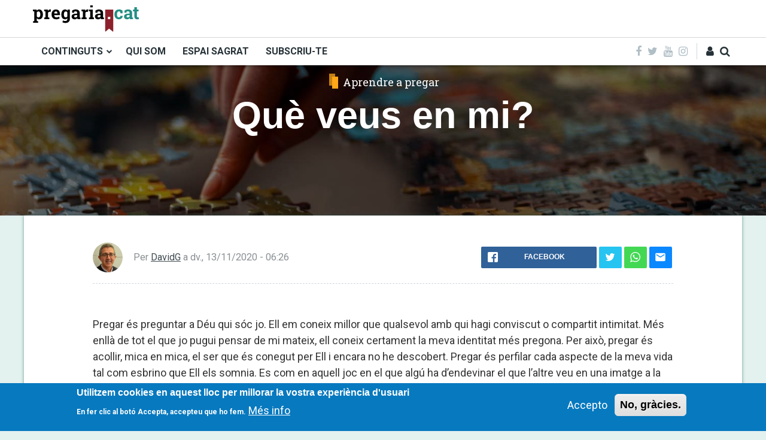

--- FILE ---
content_type: text/html; charset=UTF-8
request_url: https://www.pregaria.cat/aprendre-pregar/que-veus-en-mi
body_size: 16349
content:


<!-- THEME DEBUG -->
<!-- THEME HOOK: 'html' -->
<!-- FILE NAME SUGGESTIONS:
   ▪️ html--node--38172.html.twig
   ▪️ html--node--%.html.twig
   ▪️ html--node.html.twig
   ✅ html.html.twig
-->
<!-- BEGIN OUTPUT from 'themes/contrib/themag/templates/system/html.html.twig' -->
<!DOCTYPE html>
<html lang="ca" dir="ltr" prefix="og: https://ogp.me/ns#">
  <head>
    <meta charset="utf-8" />
<script async src="https://www.googletagmanager.com/gtag/js?id=UA-3855642-1"></script>
<script>window.dataLayer = window.dataLayer || [];function gtag(){dataLayer.push(arguments)};gtag("js", new Date());gtag("set", "developer_id.dMDhkMT", true);gtag("config", "UA-3855642-1", {"groups":"default","anonymize_ip":true,"page_placeholder":"PLACEHOLDER_page_path","allow_ad_personalization_signals":false});</script>
<meta name="description" content="Pregar és preguntar a Déu qui sóc jo. Ell em coneix millor que qualsevol amb qui hagi conviscut o compartit intimitat. Més enllà de tot el que jo pugui pensar de mi mateix, ell coneix certament la meva identitat més pregona. Per això, pregar és acollir, mica en mica, el ser que és conegut per Ell i encara no he descobert. Pregar és perfilar cada aspecte de la meva vida tal com esbrino que Ell els somnia. Es com en aquell joc en el que algú ha d’endevinar el que l’altre veu en una imatge a la que sols aquest hi té accés." />
<meta name="Generator" content="Drupal 11 (https://www.drupal.org)" />
<meta name="MobileOptimized" content="width" />
<meta name="HandheldFriendly" content="true" />
<meta name="viewport" content="width=device-width, initial-scale=1, shrink-to-fit=no" />
<style>div#sliding-popup, div#sliding-popup .eu-cookie-withdraw-banner, .eu-cookie-withdraw-tab {background: #0779bf} div#sliding-popup.eu-cookie-withdraw-wrapper { background: transparent; } #sliding-popup h1, #sliding-popup h2, #sliding-popup h3, #sliding-popup p, #sliding-popup label, #sliding-popup div, .eu-cookie-compliance-more-button, .eu-cookie-compliance-secondary-button, .eu-cookie-withdraw-tab { color: #ffffff;} .eu-cookie-withdraw-tab { border-color: #ffffff;}</style>
<meta http-equiv="X-UA-Compatible" content="IE=Edge" />
<link rel="icon" href="/sites/default/files/favicon.ico" type="image/vnd.microsoft.icon" />
<link rel="canonical" href="https://www.pregaria.cat/aprendre-pregar/que-veus-en-mi" />
<link rel="shortlink" href="https://www.pregaria.cat/node/38172" />

    <title>Què veus en mi? | Pregaria.cat</title>
    <link rel="stylesheet" media="all" href="/sites/default/files/css/css_PNB1-TdQgk5tU82kWCjGWzI_bduePMx6eOxy_SAQXSk.css?delta=0&amp;language=ca&amp;theme=themag_st&amp;include=[base64]" />
<link rel="stylesheet" media="all" href="/sites/default/files/css/css_eLKY6NCZdvjm8BqAoCYkTKjLkBui5zx-xhu_IGgp1z4.css?delta=1&amp;language=ca&amp;theme=themag_st&amp;include=[base64]" />
<link rel="stylesheet" media="all" href="https://fonts.googleapis.com/css?family=Roboto:100,100i,300,300i,400,400i,500,500i,700,700i,900,900i" />
<link rel="stylesheet" media="all" href="/sites/default/files/css/css_jF8JgDDFivndqRX4xQN-Yq17w8ZDQ5g-ssF4EsSHFu8.css?delta=3&amp;language=ca&amp;theme=themag_st&amp;include=[base64]" />
<link rel="stylesheet" media="all" href="https://fonts.googleapis.com/css?family=Raleway|Roboto|Roboto+Slab:100,300,400,700" />
<link rel="stylesheet" media="all" href="/sites/default/files/css/css_F4_yTt9Ee0zSeb26YuQsBBILL6lIACPLt2PvoSl1wMw.css?delta=5&amp;language=ca&amp;theme=themag_st&amp;include=[base64]" />

    

    
  </head>
  <body class="path-node page-node-type-aprendre-a-pregar">
  

          <a href="#main-content" class="visually-hidden focusable skip-link">
      Vés al contingut
    </a>
    
    

<!-- THEME DEBUG -->
<!-- THEME HOOK: 'off_canvas_page_wrapper' -->
<!-- BEGIN OUTPUT from 'themes/contrib/stable/templates/content/off-canvas-page-wrapper.html.twig' -->
  <div class="dialog-off-canvas-main-canvas" data-off-canvas-main-canvas>
    

<!-- THEME DEBUG -->
<!-- THEME HOOK: 'page' -->
<!-- FILE NAME SUGGESTIONS:
   ▪️ page--node--38172.html.twig
   ▪️ page--node--%.html.twig
   ✅ page--node--aprendre-a-pregar.html.twig
   ▪️ page--node.html.twig
   ▪️ page.html.twig
-->
<!-- 💡 BEGIN CUSTOM TEMPLATE OUTPUT from 'themes/contrib/themag_st/templates/layout/page/page--node--aprendre-a-pregar.html.twig' -->


  
<div class="layout-container">
          
  
<header class="header-wrapper sticky-header">
      


<div class="header-top" >
  <div class="container py-2">
    <div class="row justify-content-lg-between align-items-center">

      <div class="col-12 col-lg-auto order-2 order-lg-1">
        <div class="row align-items-center">
          <div class="col-auto d-lg-none">
            <i aria-hidden="true" class="fa fa-bars fa-2x " data-toggle="offcanvas-sidebar">
              <span class="text-hide">Menu toggle</span>
            </i>
          </div>
          <div class="col text-center"><div class="d-inline-block">

<!-- THEME DEBUG -->
<!-- THEME HOOK: 'region' -->
<!-- FILE NAME SUGGESTIONS:
   ▪️ region--logo.html.twig
   ✅ region.html.twig
-->
<!-- BEGIN OUTPUT from 'themes/contrib/classy/templates/layout/region.html.twig' -->
  <div class="region region-logo">
    

<!-- THEME DEBUG -->
<!-- THEME HOOK: 'block' -->
<!-- FILE NAME SUGGESTIONS:
   ▪️ block--themag-sitebranding-3.html.twig
   ✅ block--system-branding-block.html.twig
   ▪️ block--system.html.twig
   ▪️ block.html.twig
-->
<!-- BEGIN OUTPUT from 'themes/contrib/classy/templates/block/block--system-branding-block.html.twig' -->


<div id="block-themag-st-sitebranding-3" class="block block-system block-system-branding-block">
  
    
        <a href="/" rel="home" class="site-logo">
      <img src="/sites/default/files/logo_pregaria.svg" alt="Inici" />
    </a>
      </div>

<!-- END OUTPUT from 'themes/contrib/classy/templates/block/block--system-branding-block.html.twig' -->


  </div>

<!-- END OUTPUT from 'themes/contrib/classy/templates/layout/region.html.twig' -->

</div></div>
          <div class="col-auto d-lg-none">
            
<div id="user-action-menu" class="user-action-menu d-flex align-items-center">
      <div class="user-profile-menu-wrapper">
      <a class="user-profile-link toggle-user-profile-menu" href="https://www.pregaria.cat/user">
        <i aria-hidden="true" class="fa fa-user"><span class="text-hide">El meu perfil</span></i>
      </a>
      <div class="user-profile-menu">
        

<!-- THEME DEBUG -->
<!-- THEME HOOK: 'menu__account' -->
<!-- FILE NAME SUGGESTIONS:
   ▪️ menu--account.html.twig
   ✅ menu.html.twig
-->
<!-- BEGIN OUTPUT from 'themes/contrib/classy/templates/navigation/menu.html.twig' -->

                <ul class="menu menu--level-1">
                    <li class="menu-item">
        <a href="/user/login" data-drupal-link-system-path="user/login">Entra</a>
              </li>
        </ul>
  


<!-- END OUTPUT from 'themes/contrib/classy/templates/navigation/menu.html.twig' -->


      </div>
    </div>
        <a class="toggle-header-search" href="https://www.pregaria.cat/search">
      <i aria-hidden="true" class="fa fa-search"><span class="text-hide">Cerca</span></i>
    </a>
  
  </div>          </div>
        </div>
      </div>

      <div class="col-auto order-1 order-lg-2 mb-2 mb-lg-0">
        
      </div>

    </div>
  </div>
</div>

<div class="header-bottom d-none d-lg-block">
  <div class="container">
    <div class="row align-items-center justify-content-between">
      <div class="col-auto">

<!-- THEME DEBUG -->
<!-- THEME HOOK: 'region' -->
<!-- FILE NAME SUGGESTIONS:
   ▪️ region--header-primary-menu.html.twig
   ✅ region.html.twig
-->
<!-- BEGIN OUTPUT from 'themes/contrib/classy/templates/layout/region.html.twig' -->
  <div class="region region-header-primary-menu">
    

<!-- THEME DEBUG -->
<!-- THEME HOOK: 'block' -->
<!-- FILE NAME SUGGESTIONS:
   ▪️ block--menuprincipalnou-2.html.twig
   ▪️ block--superfish--menu-principal-nou.html.twig
   ▪️ block--superfish.html.twig
   ▪️ block--superfish.html.twig
   ✅ block.html.twig
-->
<!-- BEGIN OUTPUT from 'themes/contrib/themag/templates/block/block.html.twig' -->


<div id="block-menuprincipalnou-2" class="block block-superfish block-superfishmenu-principal-nou">
  
    
      <div class="block-content">

<!-- THEME DEBUG -->
<!-- THEME HOOK: 'superfish' -->
<!-- BEGIN OUTPUT from 'modules/contrib/superfish/templates/superfish.html.twig' -->

<ul id="superfish-menu-principal-nou" class="menu sf-menu sf-menu-principal-nou sf-horizontal sf-style-none" role="menu" aria-label="Menú">
  

<!-- THEME DEBUG -->
<!-- THEME HOOK: 'superfish_menu_items' -->
<!-- BEGIN OUTPUT from 'modules/contrib/superfish/templates/superfish-menu-items.html.twig' -->


            
  <li id="menu-principal-nou-menu-link-contentbc0440ef-9a3b-4600-a9cb-3f0b6cb84c45" class="sf-depth-1 menuparent sf-first" role="none">
    
          <a href="" class="sf-depth-1 menuparent" role="menuitem" aria-haspopup="true" aria-expanded="false">CONTINGUTS</a>
    
    
    
              <ul role="menu">
      
      

<!-- THEME DEBUG -->
<!-- THEME HOOK: 'superfish_menu_items' -->
<!-- BEGIN OUTPUT from 'modules/contrib/superfish/templates/superfish-menu-items.html.twig' -->


  
  <li id="menu-principal-nou-menu-link-content3d579010-32a4-4ff7-8495-73a9dec957bf" class="sf-depth-2 sf-no-children sf-first" role="none">
    
          <a href="https://pregaria.cat/homilies" title="HOMILIES" class="sf-depth-2 sf-external" role="menuitem">HOMILIES</a>
    
    
    
    
      </li>


  
  <li id="menu-principal-nou-menu-link-contentdaf16e68-f5c3-4fc7-a6ff-30a884ee4d4c" class="sf-depth-2 sf-no-children" role="none">
    
          <a href="https://pregaria.cat/activat-amb-jesus" title="ACTIVA&#039;T AMB JESÚS" class="sf-depth-2 sf-external" role="menuitem">ACTIVA&#039;T AMB JESÚS</a>
    
    
    
    
      </li>


  
  <li id="menu-principal-nou-menu-link-content7f38be97-9de8-4beb-80b2-d9f10a91661a" class="sf-depth-2 sf-no-children" role="none">
    
          <a href="https://pregaria.cat/escolta-i-prega" title="ESCOLTA I PREGA" class="sf-depth-2 sf-external" role="menuitem">ESCOLTA I PREGA</a>
    
    
    
    
      </li>


  
  <li id="menu-principal-nou-menu-link-contentb0ca9b5c-2419-417e-bdaa-85cdd713175e" class="sf-depth-2 sf-no-children" role="none">
    
          <a href="https://pregaria.cat/oracions-dintemperie" title="ORACIONS D&#039;INTEMPÈRIE" class="sf-depth-2 sf-external" role="menuitem">ORACIONS D&#039;INTEMPÈRIE</a>
    
    
    
    
      </li>


  
  <li id="menu-principal-nou-menu-link-content69f2b79b-b993-46c7-a479-4dffb87906ec" class="sf-depth-2 sf-no-children" role="none">
    
          <a href="https://pregaria.cat/preguem-la-realitat" title="PREGUEM LA REALITAT" class="sf-depth-2 sf-external" role="menuitem">PREGUEM LA REALITAT</a>
    
    
    
    
      </li>


  
  <li id="menu-principal-nou-menu-link-content9779f1e3-7da0-4338-b7f7-df1f2abcc453" class="sf-depth-2 sf-no-children sf-last" role="none">
    
          <a href="https://pregaria.cat/fitxesbibliques" title="FITXES BÍBLIQUES" class="sf-depth-2 sf-external" role="menuitem">FITXES BÍBLIQUES</a>
    
    
    
    
      </li>


<!-- END OUTPUT from 'modules/contrib/superfish/templates/superfish-menu-items.html.twig' -->



              </ul>
      
    
    
      </li>


  
  <li id="menu-principal-nou-menu-link-contentf8e99a43-9f9c-433a-9a46-4ca891418196" class="sf-depth-1 sf-no-children" role="none">
    
          <a href="/qui-som" class="sf-depth-1" role="menuitem">QUI SOM</a>
    
    
    
    
      </li>


  
  <li id="menu-principal-nou-menu-link-content23e80396-3cc4-474a-89d5-f4f5b8e42282" class="sf-depth-1 sf-no-children" role="none">
    
          <a href="http://www.espaisagrat.org/" target="_blank" class="sf-depth-1 sf-external" role="menuitem">ESPAI SAGRAT</a>
    
    
    
    
      </li>


  
  <li id="menu-principal-nou-menu-link-content223585fd-1dab-4ad2-a81f-2b30a8650cc4" class="sf-depth-1 sf-no-children sf-last" role="none">
    
          <a href="/form/subscripcio-al-butlleti" class="sf-depth-1" role="menuitem">SUBSCRIU-TE</a>
    
    
    
    
      </li>


<!-- END OUTPUT from 'modules/contrib/superfish/templates/superfish-menu-items.html.twig' -->


</ul>

<!-- END OUTPUT from 'modules/contrib/superfish/templates/superfish.html.twig' -->

</div>
  </div>

<!-- END OUTPUT from 'themes/contrib/themag/templates/block/block.html.twig' -->


  </div>

<!-- END OUTPUT from 'themes/contrib/classy/templates/layout/region.html.twig' -->

</div>
      <div class="col-auto">
        <div class="row align-items-center justify-content-between no-gutters">
          <div class="col-auto">
<div class="social-menu d-flex align-items-center">
      <a href="https://www.facebook.com/jesuitescatalunya" target="_blank">
      <i class="fa fa-facebook" aria-hidden="true"></i>
          </a>
      <a href="https://twitter.com/jesuitescat" target="_blank">
      <i class="fa fa-twitter" aria-hidden="true"></i>
          </a>
      <a href="https://www.youtube.com/user/jesuitescatalunya" target="_blank">
      <i class="fa fa-youtube" aria-hidden="true"></i>
          </a>
      <a href="https://www.instagram.com/jesuitescat/" target="_blank">
      <i class="fa fa-instagram" aria-hidden="true"></i>
          </a>
  </div></div>
          <div class="col-auto">
<div id="user-action-menu" class="user-action-menu d-flex align-items-center">
      <div class="user-profile-menu-wrapper">
      <a class="user-profile-link toggle-user-profile-menu" href="https://www.pregaria.cat/user">
        <i aria-hidden="true" class="fa fa-user"><span class="text-hide">El meu perfil</span></i>
      </a>
      <div class="user-profile-menu">
        

<!-- THEME DEBUG -->
<!-- THEME HOOK: 'menu__account' -->
<!-- FILE NAME SUGGESTIONS:
   ▪️ menu--account.html.twig
   ✅ menu.html.twig
-->
<!-- BEGIN OUTPUT from 'themes/contrib/classy/templates/navigation/menu.html.twig' -->

                <ul class="menu menu--level-1">
                    <li class="menu-item">
        <a href="/user/login" data-drupal-link-system-path="user/login">Entra</a>
              </li>
        </ul>
  


<!-- END OUTPUT from 'themes/contrib/classy/templates/navigation/menu.html.twig' -->


      </div>
    </div>
        <a class="toggle-header-search" href="https://www.pregaria.cat/search">
      <i aria-hidden="true" class="fa fa-search"><span class="text-hide">Cerca</span></i>
    </a>
  
  </div></div>
        </div>
      </div>
    </div>
  </div>
</div>
    

<!-- THEME DEBUG -->
<!-- THEME HOOK: 'region' -->
<!-- FILE NAME SUGGESTIONS:
   ✅ region--search.html.twig
   ▪️ region.html.twig
-->
<!-- BEGIN OUTPUT from 'themes/contrib/themag/templates/search/region--search.html.twig' -->


  <div class="region region-search">
    <div class="container">
      <div class="row">
        <div class="col-12">

<!-- THEME DEBUG -->
<!-- THEME HOOK: 'block' -->
<!-- FILE NAME SUGGESTIONS:
   ▪️ block--formulariexposatsearchpage-1.html.twig
   ▪️ block--views-exposed-filter-block--search-page-1.html.twig
   ▪️ block--views-exposed-filter-block.html.twig
   ▪️ block--views.html.twig
   ✅ block.html.twig
-->
<!-- BEGIN OUTPUT from 'themes/contrib/themag/templates/block/block.html.twig' -->


<div class="views-exposed-form block-search block block-views block-views-exposed-filter-blocksearch-page-1" data-drupal-selector="views-exposed-form-search-page-1" id="block-formulariexposatsearchpage-1">
  
    
      <div class="block-content">

<!-- THEME DEBUG -->
<!-- THEME HOOK: 'form' -->
<!-- BEGIN OUTPUT from 'themes/contrib/classy/templates/form/form.html.twig' -->
<form action="/search" method="get" id="views-exposed-form-search-page-1" accept-charset="UTF-8">
  

<!-- THEME DEBUG -->
<!-- THEME HOOK: 'views_exposed_form' -->
<!-- BEGIN OUTPUT from 'themes/contrib/classy/templates/views/views-exposed-form.html.twig' -->
<div class="form--inline clearfix">
  

<!-- THEME DEBUG -->
<!-- THEME HOOK: 'form_element' -->
<!-- BEGIN OUTPUT from 'themes/contrib/themag/templates/forms/form-element.html.twig' -->


<div class="form-group form-item form-type-textfield form-item-search-api-fulltext">

      

<!-- THEME DEBUG -->
<!-- THEME HOOK: 'form_element_label' -->
<!-- BEGIN OUTPUT from 'themes/contrib/classy/templates/form/form-element-label.html.twig' -->
<label for="edit-search-api-fulltext">Cercador</label>
<!-- END OUTPUT from 'themes/contrib/classy/templates/form/form-element-label.html.twig' -->


  
  
  
  

<!-- THEME DEBUG -->
<!-- THEME HOOK: 'input__textfield' -->
<!-- FILE NAME SUGGESTIONS:
   ▪️ input--textfield.html.twig
   ✅ input.html.twig
-->
<!-- BEGIN OUTPUT from 'themes/contrib/themag/templates/forms/input.html.twig' -->



  <input data-drupal-selector="edit-search-api-fulltext" type="text" id="edit-search-api-fulltext" name="search_api_fulltext" value="" size="30" maxlength="128" class="form-text form-control" />

<!-- END OUTPUT from 'themes/contrib/themag/templates/forms/input.html.twig' -->



  
  
  
  
</div>



<!-- END OUTPUT from 'themes/contrib/themag/templates/forms/form-element.html.twig' -->



<!-- THEME DEBUG -->
<!-- THEME HOOK: 'container' -->
<!-- BEGIN OUTPUT from 'themes/contrib/classy/templates/form/container.html.twig' -->
<div data-drupal-selector="edit-actions" class="form-actions js-form-wrapper form-wrapper" id="edit-actions">

<!-- THEME DEBUG -->
<!-- THEME HOOK: 'input__submit' -->
<!-- FILE NAME SUGGESTIONS:
   ▪️ input--submit.html.twig
   ✅ input.html.twig
-->
<!-- BEGIN OUTPUT from 'themes/contrib/themag/templates/forms/input.html.twig' -->



    <input data-drupal-selector="edit-submit-search" type="submit" id="edit-submit-search" value="Cerca" class="button js-form-submit form-submit btn btn-primary" />

<!-- END OUTPUT from 'themes/contrib/themag/templates/forms/input.html.twig' -->

</div>

<!-- END OUTPUT from 'themes/contrib/classy/templates/form/container.html.twig' -->


</div>

<!-- END OUTPUT from 'themes/contrib/classy/templates/views/views-exposed-form.html.twig' -->


</form>

<!-- END OUTPUT from 'themes/contrib/classy/templates/form/form.html.twig' -->

</div>
  </div>

<!-- END OUTPUT from 'themes/contrib/themag/templates/block/block.html.twig' -->

</div>
      </div>
    </div>
  </div>


<!-- END OUTPUT from 'themes/contrib/themag/templates/search/region--search.html.twig' -->


</header>
  
      

<!-- THEME DEBUG -->
<!-- THEME HOOK: 'region' -->
<!-- FILE NAME SUGGESTIONS:
   ✅ region--offcanvas-sidebar.html.twig
   ▪️ region.html.twig
-->
<!-- BEGIN OUTPUT from 'themes/contrib/themag/templates/off-canvas/region--offcanvas-sidebar.html.twig' -->


  <div class="region region-offcanvas-sidebar">
    <div class="sidr" id="offcanvas-sidebar" style="display: none;">
      

<!-- THEME DEBUG -->
<!-- THEME HOOK: 'block' -->
<!-- FILE NAME SUGGESTIONS:
   ▪️ block--menuprincipalnou.html.twig
   ▪️ block--system-menu-block--menu-principal-nou.html.twig
   ✅ block--system-menu-block.html.twig
   ▪️ block--system.html.twig
   ▪️ block.html.twig
-->
<!-- BEGIN OUTPUT from 'themes/contrib/classy/templates/block/block--system-menu-block.html.twig' -->
<nav role="navigation" aria-labelledby="block-menuprincipalnou-menu" id="block-menuprincipalnou" class="block block-menu navigation menu--menu-principal-nou">
      
  <h2 id="block-menuprincipalnou-menu">Menú principal nou</h2>
  

        

<!-- THEME DEBUG -->
<!-- THEME HOOK: 'menu__menu_principal_nou' -->
<!-- FILE NAME SUGGESTIONS:
   ▪️ menu--menu-principal-nou.html.twig
   ✅ menu.html.twig
-->
<!-- BEGIN OUTPUT from 'themes/contrib/classy/templates/navigation/menu.html.twig' -->

                <ul class="menu menu--level-1">
                    <li class="menu-item menu-item--expanded">
        <a href="">CONTINGUTS</a>
                                  <ul class="menu">
                    <li class="menu-item">
        <a href="https://pregaria.cat/homilies" title="HOMILIES">HOMILIES</a>
              </li>
                <li class="menu-item">
        <a href="https://pregaria.cat/activat-amb-jesus" title="ACTIVA&#039;T AMB JESÚS">ACTIVA&#039;T AMB JESÚS</a>
              </li>
                <li class="menu-item">
        <a href="https://pregaria.cat/escolta-i-prega" title="ESCOLTA I PREGA">ESCOLTA I PREGA</a>
              </li>
                <li class="menu-item">
        <a href="https://pregaria.cat/oracions-dintemperie" title="ORACIONS D&#039;INTEMPÈRIE">ORACIONS D&#039;INTEMPÈRIE</a>
              </li>
                <li class="menu-item">
        <a href="https://pregaria.cat/preguem-la-realitat" title="PREGUEM LA REALITAT">PREGUEM LA REALITAT</a>
              </li>
                <li class="menu-item">
        <a href="https://pregaria.cat/fitxesbibliques" title="FITXES BÍBLIQUES">FITXES BÍBLIQUES</a>
              </li>
        </ul>
  
              </li>
                <li class="menu-item">
        <a href="/qui-som" data-drupal-link-system-path="qui-som">QUI SOM</a>
              </li>
                <li class="menu-item">
        <a href="http://www.espaisagrat.org/" target="_blank">ESPAI SAGRAT</a>
              </li>
                <li class="menu-item">
        <a href="/form/subscripcio-al-butlleti" data-drupal-link-system-path="webform/subscripcio_al_butlleti">SUBSCRIU-TE</a>
              </li>
        </ul>
  


<!-- END OUTPUT from 'themes/contrib/classy/templates/navigation/menu.html.twig' -->


  </nav>

<!-- END OUTPUT from 'themes/contrib/classy/templates/block/block--system-menu-block.html.twig' -->



      <div class="social-menu d-flex justify-content-center align-items-center">
                  <a class="mx-1" href="https://www.facebook.com/jesuitescatalunya" target="_blank">
            <i class="fa fa-facebook" aria-hidden="true"></i>
          </a>
                  <a class="mx-1" href="https://twitter.com/jesuitescat" target="_blank">
            <i class="fa fa-twitter" aria-hidden="true"></i>
          </a>
                  <a class="mx-1" href="https://www.youtube.com/user/jesuitescatalunya" target="_blank">
            <i class="fa fa-youtube" aria-hidden="true"></i>
          </a>
                  <a class="mx-1" href="https://www.instagram.com/jesuitescat/" target="_blank">
            <i class="fa fa-instagram" aria-hidden="true"></i>
          </a>
              </div>

    </div>
  </div>
  <div class="offcanvas-sidebar-overlay"></div>


<!-- END OUTPUT from 'themes/contrib/themag/templates/off-canvas/region--offcanvas-sidebar.html.twig' -->


  
  
  
    

<!-- THEME DEBUG -->
<!-- THEME HOOK: 'region' -->
<!-- FILE NAME SUGGESTIONS:
   ▪️ region--content.html.twig
   ✅ region.html.twig
-->
<!-- BEGIN OUTPUT from 'themes/contrib/classy/templates/layout/region.html.twig' -->
  <div class="region region-content">
    <div data-drupal-messages-fallback class="hidden"></div>

<!-- THEME DEBUG -->
<!-- THEME HOOK: 'block' -->
<!-- FILE NAME SUGGESTIONS:
   ▪️ block--themag-content.html.twig
   ▪️ block--system-main-block.html.twig
   ▪️ block--system.html.twig
   ✅ block.html.twig
-->
<!-- BEGIN OUTPUT from 'themes/contrib/themag/templates/block/block.html.twig' -->


<div id="block-themag-st-content" class="block block-system block-system-main-block">
  
    
      <div class="block-content">

<!-- THEME DEBUG -->
<!-- THEME HOOK: 'node' -->
<!-- FILE NAME SUGGESTIONS:
   ▪️ node--38172--full.html.twig
   ▪️ node--38172.html.twig
   ▪️ node--aprendre-a-pregar--full--post-layout-2.html.twig
   ▪️ node--aprendre-a-pregar--full.html.twig
   ✅ node--aprendre-a-pregar--post-layout-2.html.twig
   ▪️ node--aprendre-a-pregar.html.twig
   ▪️ node--full.html.twig
   ▪️ node.html.twig
-->
<!-- 💡 BEGIN CUSTOM TEMPLATE OUTPUT from 'themes/contrib/themag_st/templates/content/post/node--aprendre-a-pregar--post-layout-2.html.twig' -->





  <article data-history-node-id="38172" class="_0729 post-layout-2 node node--type-aprendre-a-pregar node--promoted node--view-mode-full">



            
            
                  <div class="d-flex align-items-center teaser-image-parallax"
           data-parallax="scroll"
           data-image-src="/sites/default/files/styles/capcelera/public/aprendre/foto114_0.jpg?itok=ohFzgEkj ">

                        <div class="container" >
          <div class="row">
            <div class="col-12 col-lg-10 mx-auto text-center">
                                  

<!-- THEME DEBUG -->
<!-- THEME HOOK: 'field' -->
<!-- FILE NAME SUGGESTIONS:
   ▪️ field--node--field-mg-category--aprendre-a-pregar.html.twig
   ▪️ field--node--field-mg-category.html.twig
   ▪️ field--node--aprendre-a-pregar.html.twig
   ✅ field--field-mg-category.html.twig
   ▪️ field--entity-reference.html.twig
   ▪️ field.html.twig
-->
<!-- BEGIN OUTPUT from 'themes/contrib/themag/templates/field/field--field-mg-category.html.twig' -->

<div class="field field--items field--category">
      

<!-- THEME DEBUG -->
<!-- THEME HOOK: 'taxonomy_term' -->
<!-- FILE NAME SUGGESTIONS:
   ▪️ taxonomy-term--30729.html.twig
   ✅ taxonomy-term--mg-category-icon-link.html.twig
   ▪️ taxonomy-term--mg-categories.html.twig
   ▪️ taxonomy-term.html.twig
-->
<!-- 💡 BEGIN CUSTOM TEMPLATE OUTPUT from 'themes/contrib/themag_st/templates/layout/taxonomy/taxonomy-term--mg-category-icon-link.html.twig' -->

<div class="category-icon-wrapper">
      <i class="category-icon" style="background-color: rgba(255,166,25,1)"></i>
        <a href="/aprendre-pregar">

<!-- THEME DEBUG -->
<!-- THEME HOOK: 'field' -->
<!-- FILE NAME SUGGESTIONS:
   ▪️ field--taxonomy-term--name--mg-categories.html.twig
   ▪️ field--taxonomy-term--name.html.twig
   ▪️ field--taxonomy-term--mg-categories.html.twig
   ▪️ field--name.html.twig
   ▪️ field--string.html.twig
   ✅ field.html.twig
-->
<!-- BEGIN OUTPUT from 'themes/contrib/themag/templates/field/field.html.twig' -->

            <div class="field field--name-name field--type-string field--label-hidden field__item">Aprendre a pregar</div>
      
<!-- END OUTPUT from 'themes/contrib/themag/templates/field/field.html.twig' -->

</a>
  </div>

<!-- END CUSTOM TEMPLATE OUTPUT from 'themes/contrib/themag_st/templates/layout/taxonomy/taxonomy-term--mg-category-icon-link.html.twig' -->


  </div>

<!-- END OUTPUT from 'themes/contrib/themag/templates/field/field--field-mg-category.html.twig' -->


  
                                                
    <h1 class="text-white page-title">
      
      

<!-- THEME DEBUG -->
<!-- THEME HOOK: 'field' -->
<!-- FILE NAME SUGGESTIONS:
   ▪️ field--node--title--aprendre-a-pregar.html.twig
   ✅ field--node--title.html.twig
   ▪️ field--node--aprendre-a-pregar.html.twig
   ▪️ field--title.html.twig
   ▪️ field--string.html.twig
   ▪️ field.html.twig
-->
<!-- BEGIN OUTPUT from 'themes/contrib/classy/templates/field/field--node--title.html.twig' -->
<span class="field field--name-title field--type-string field--label-hidden">Què veus en mi?</span>

<!-- END OUTPUT from 'themes/contrib/classy/templates/field/field--node--title.html.twig' -->


    </h1>
    
  
                          </div>
          </div>
        </div>

      </div>
    


                  <div class="container main-box">
        <div class="row">
          <div class="col-12 col-lg-10 mx-lg-auto">

                                                      <footer class="row no-gutters justify-content-between align-items-center mt-4 mb-3 mb-lg-4 pb-3 author-info-wrapper">
              <div class="col-12 col-lg-auto">

            <div class="submitted d-flex align-items-center mb-2 mb-lg-0 pb-2 pb-lg-0">
                              <div class="user-picture mr-3">

<!-- THEME DEBUG -->
<!-- THEME HOOK: 'user' -->
<!-- FILE NAME SUGGESTIONS:
   ▪️ user--autor-apendre--compact.html.twig
   ▪️ user--autor-apendre.html.twig
   ▪️ user--compact.html.twig
   ✅ user.html.twig
-->
<!-- BEGIN OUTPUT from 'themes/contrib/classy/templates/user/user.html.twig' -->
<article class="profile">
  

<!-- THEME DEBUG -->
<!-- THEME HOOK: 'field' -->
<!-- FILE NAME SUGGESTIONS:
   ▪️ field--user--user-picture--user.html.twig
   ▪️ field--user--user-picture.html.twig
   ▪️ field--user--user.html.twig
   ▪️ field--user-picture.html.twig
   ▪️ field--image.html.twig
   ✅ field.html.twig
-->
<!-- BEGIN OUTPUT from 'themes/contrib/themag/templates/field/field.html.twig' -->

            <div class="field field--name-user-picture field--type-image field--label-hidden field__item">

<!-- THEME DEBUG -->
<!-- THEME HOOK: 'image_formatter' -->
<!-- BEGIN OUTPUT from 'themes/contrib/classy/templates/field/image-formatter.html.twig' -->
  <a href="/user/35" hreflang="ca">

<!-- THEME DEBUG -->
<!-- THEME HOOK: 'image_style' -->
<!-- BEGIN OUTPUT from 'themes/contrib/classy/templates/field/image-style.html.twig' -->


<!-- THEME DEBUG -->
<!-- THEME HOOK: 'image' -->
<!-- BEGIN OUTPUT from 'themes/contrib/themag/templates/system/image.html.twig' -->
<img loading="lazy" src="/sites/default/files/styles/mg_user_picture/public/pictures/2018-05/Guindulain.jpg?itok=wnrYMZeU" width="300" height="300" alt="Profile picture for user DavidG" class="img-fluid" />

<!-- END OUTPUT from 'themes/contrib/themag/templates/system/image.html.twig' -->



<!-- END OUTPUT from 'themes/contrib/classy/templates/field/image-style.html.twig' -->

</a>

<!-- END OUTPUT from 'themes/contrib/classy/templates/field/image-formatter.html.twig' -->

</div>
      
<!-- END OUTPUT from 'themes/contrib/themag/templates/field/field.html.twig' -->

</article>

<!-- END OUTPUT from 'themes/contrib/classy/templates/user/user.html.twig' -->

</div>
                <div class="node__submitted">
                  Per <a href="https://www.pregaria.cat/author/35">DavidG</a> a 

<!-- THEME DEBUG -->
<!-- THEME HOOK: 'field' -->
<!-- FILE NAME SUGGESTIONS:
   ▪️ field--node--created--aprendre-a-pregar.html.twig
   ✅ field--node--created.html.twig
   ▪️ field--node--aprendre-a-pregar.html.twig
   ▪️ field--created.html.twig
   ▪️ field--created.html.twig
   ▪️ field.html.twig
-->
<!-- BEGIN OUTPUT from 'themes/contrib/classy/templates/field/field--node--created.html.twig' -->
<span class="field field--name-created field--type-created field--label-hidden">

<!-- THEME DEBUG -->
<!-- THEME HOOK: 'time' -->
<!-- BEGIN OUTPUT from 'themes/contrib/classy/templates/field/time.html.twig' -->
<time datetime="2020-11-13T06:26:28+01:00" title="divendres, novembre 13, 2020 - 06:26" class="datetime">dv., 13/11/2020 - 06:26</time>

<!-- END OUTPUT from 'themes/contrib/classy/templates/field/time.html.twig' -->

</span>

<!-- END OUTPUT from 'themes/contrib/classy/templates/field/field--node--created.html.twig' -->

                  
                </div>
                          </div>
        </div>
            <div class="col-12 col-lg-4">
                  

<div class="rrssb-buttons-wrapper">
  <ul class="rrssb-buttons">

           <li class="rrssb-facebook">
  <a href="https://www.facebook.com/sharer/sharer.php?u=https://www.pregaria.cat/aprendre-pregar/que-veus-en-mi" class="popup">
    <span class="rrssb-icon">
      <svg xmlns="http://www.w3.org/2000/svg" viewBox="0 0 29 29"><path d="M26.4 0H2.6C1.714 0 0 1.715 0 2.6v23.8c0 .884 1.715 2.6 2.6 2.6h12.393V17.988h-3.996v-3.98h3.997v-3.062c0-3.746 2.835-5.97 6.177-5.97 1.6 0 2.444.173 2.845.226v3.792H21.18c-1.817 0-2.156.9-2.156 2.168v2.847h5.045l-.66 3.978h-4.386V29H26.4c.884 0 2.6-1.716 2.6-2.6V2.6c0-.885-1.716-2.6-2.6-2.6z"/></svg>
    </span>
    <span class="rrssb-text">facebook</span>
  </a>
</li>
    
           <li class="rrssb-twitter">
    <a href="https://twitter.com/intent/tweet?text=https://www.pregaria.cat/aprendre-pregar/que-veus-en-mi"
    class="popup">
      <span class="rrssb-icon">
        <svg xmlns="http://www.w3.org/2000/svg" viewBox="0 0 28 28"><path d="M24.253 8.756C24.69 17.08 18.297 24.182 9.97 24.62a15.093 15.093 0 0 1-8.86-2.32c2.702.18 5.375-.648 7.507-2.32a5.417 5.417 0 0 1-4.49-3.64c.802.13 1.62.077 2.4-.154a5.416 5.416 0 0 1-4.412-5.11 5.43 5.43 0 0 0 2.168.387A5.416 5.416 0 0 1 2.89 4.498a15.09 15.09 0 0 0 10.913 5.573 5.185 5.185 0 0 1 3.434-6.48 5.18 5.18 0 0 1 5.546 1.682 9.076 9.076 0 0 0 3.33-1.317 5.038 5.038 0 0 1-2.4 2.942 9.068 9.068 0 0 0 3.02-.85 5.05 5.05 0 0 1-2.48 2.71z"/></svg>
      </span>
      <span class="rrssb-text">twitter</span>
    </a>
  </li>
    
    
    
    
    
    
    
    
          
<li class="rrssb-whatsapp">
  <a href="https://wa.me/?text=Qu%C3%A8%20veus%20en%20mi%3F https%3A%2F%2Fwww.pregaria.cat%2Faprendre-pregar%2Fque-veus-en-mi"
      class="popup">
    <span class="rrssb-icon">
     <svg xmlns="http://www.w3.org/2000/svg" viewBox="0 0 90 90"><path d="M90 43.84c0 24.214-19.78 43.842-44.182 43.842a44.256 44.256 0 0 1-21.357-5.455L0 90l7.975-23.522a43.38 43.38 0 0 1-6.34-22.637C1.635 19.63 21.415 0 45.818 0 70.223 0 90 19.628 90 43.84zM45.818 6.983c-20.484 0-37.146 16.535-37.146 36.86 0 8.064 2.63 15.533 7.076 21.61l-4.64 13.688 14.274-4.537A37.122 37.122 0 0 0 45.82 80.7c20.48 0 37.145-16.533 37.145-36.857S66.3 6.983 45.818 6.983zm22.31 46.956c-.272-.447-.993-.717-2.075-1.254-1.084-.537-6.41-3.138-7.4-3.495-.993-.36-1.717-.54-2.438.536-.72 1.076-2.797 3.495-3.43 4.212-.632.72-1.263.81-2.347.27-1.082-.536-4.57-1.672-8.708-5.332-3.22-2.848-5.393-6.364-6.025-7.44-.63-1.076-.066-1.657.475-2.192.488-.482 1.084-1.255 1.625-1.882.543-.628.723-1.075 1.082-1.793.363-.718.182-1.345-.09-1.884-.27-.537-2.438-5.825-3.34-7.977-.902-2.15-1.803-1.793-2.436-1.793-.63 0-1.353-.09-2.075-.09-.722 0-1.896.27-2.89 1.344-.99 1.077-3.788 3.677-3.788 8.964 0 5.288 3.88 10.397 4.422 11.113.54.716 7.49 11.92 18.5 16.223 11.01 4.3 11.01 2.866 12.996 2.686 1.984-.18 6.406-2.6 7.312-5.107.9-2.513.9-4.664.63-5.112z"/></svg>
    </span>
    <span class="rrssb-text">linkedin</span>
  </a>
</li>
    
            <li class="rrssb-email">
    <a href="mailto:?Subject=Qu%C3%A8%20veus%20en%20mi%3F">
      <span class="rrssb-icon">
        <svg xmlns="http://www.w3.org/2000/svg" width="24" height="24" viewBox="0 0 24 24"><path d="M21.386 2.614H2.614A2.345 2.345 0 0 0 .279 4.961l-.01 14.078a2.353 2.353 0 0 0 2.346 2.347h18.771a2.354 2.354 0 0 0 2.347-2.347V4.961a2.356 2.356 0 0 0-2.347-2.347zm0 4.694L12 13.174 2.614 7.308V4.961L12 10.827l9.386-5.866v2.347z"/></svg>
      </span>
      <span class="rrssb-text">email</span>
    </a>
  </li>
    
  </ul>
</div>
              </div>
    </footer>
  
                              
  
            
                                          <div class="node__content">
      

<!-- THEME DEBUG -->
<!-- THEME HOOK: 'field' -->
<!-- FILE NAME SUGGESTIONS:
   ▪️ field--node--body--aprendre-a-pregar.html.twig
   ▪️ field--node--body.html.twig
   ▪️ field--node--aprendre-a-pregar.html.twig
   ▪️ field--body.html.twig
   ✅ field--text-with-summary.html.twig
   ▪️ field.html.twig
-->
<!-- BEGIN OUTPUT from 'themes/contrib/classy/templates/field/field--text-with-summary.html.twig' -->

            <div class="clearfix text-formatted field field--name-body field--type-text-with-summary field--label-hidden field__item"><p>Pregar és preguntar a Déu qui sóc jo. Ell em coneix millor que qualsevol amb qui hagi conviscut o compartit intimitat. Més enllà de tot el que jo pugui pensar de mi mateix, ell coneix certament la meva identitat més pregona. Per això, pregar és acollir, mica en mica, el ser que és conegut per Ell i encara no he descobert. Pregar és perfilar cada aspecte de la meva vida tal com esbrino que Ell els somnia. Es com en aquell joc en el que algú ha d’endevinar el que l’altre veu en una imatge a la que sols aquest hi té accés.</p>

<p>A la pregària escolto i contemplo el que Déu em revela de mi mateix. Ell&nbsp; ens ha fet, sap d’on venim i el que som cridats a ser. Sols acollint la seva Mirada i la seva Paraula, reconeixem el més autèntic de nosaltres, allò que mereix ser acollit perquè construeix Regne de Déu.</p>

<p>Un bonic exercici de pregària, doncs, és preguntar-li al Senyor:</p>

<p><strong>Qui soc jo?, com em veus?, quin aspecte de la meva vida em vols revelar avui?</strong></p>

<p>En descobrir amb goig com soc conegut, es restableix la meva identitat i, com el leprós de l’Evangeli, em prostro als seus peus donant glòria a Déu, per la salut restablerta. Una salut que és salvació per a tots, car, descobrint el rostre que Déu veu en mi, tendeixo cap a la millor versió de mi mateix, aquella que dona vida sense por a perdre’s, talment es sap estimada pel Senyor.</p>

<p>Fer l’examen de consciència és, des d’aquest enfoc, meravellar-se quan la millor versió de mi es destil·la en aquell encontre, en aquella paraula, en aquell repte. Recullo les gotes d’aquesta destil·lació i com en un trencaclosques, peça a peça, se m’anirà revelant el paisatge vital que sóc cridat a habitar.</p>

<p>Et demano:</p>

<p><em><strong>Fes-me reconèixer la teva pau enmig del meu quotidià. Mostra’m la paraula i el gest que més em revelen qui soc als teus ulls.</strong></em></p>

<p>&nbsp;</p>
</div>
      
<!-- END OUTPUT from 'themes/contrib/classy/templates/field/field--text-with-summary.html.twig' -->



<!-- THEME DEBUG -->
<!-- THEME HOOK: 'field' -->
<!-- FILE NAME SUGGESTIONS:
   ▪️ field--node--field-mg-tags--aprendre-a-pregar.html.twig
   ▪️ field--node--field-mg-tags.html.twig
   ▪️ field--node--aprendre-a-pregar.html.twig
   ▪️ field--field-mg-tags.html.twig
   ▪️ field--entity-reference.html.twig
   ✅ field.html.twig
-->
<!-- BEGIN OUTPUT from 'themes/contrib/themag/templates/field/field.html.twig' -->

  <div class="field field--name-field-mg-tags field--type-entity-reference field--label-above">
    <div class="field__label">Etiquetes</div>
          <div class="field__items">
              <div class="field__item"><a href="/taxonomy/term/77526" hreflang="ca">identitat</a></div>
          <div class="field__item"><a href="/taxonomy/term/77442" hreflang="ca">examen</a></div>
          <div class="field__item"><a href="/taxonomy/term/77073" hreflang="ca">revelació</a></div>
              </div>
      </div>

<!-- END OUTPUT from 'themes/contrib/themag/templates/field/field.html.twig' -->



<!-- THEME DEBUG -->
<!-- THEME HOOK: 'container' -->
<!-- BEGIN OUTPUT from 'themes/contrib/classy/templates/form/container.html.twig' -->
<div class="print__wrapper print__wrapper--pdf"><a href="/print/pdf/node/38172" class="print__link print__link--pdf">Descarrega-ho en PDF</a></div>

<!-- END OUTPUT from 'themes/contrib/classy/templates/form/container.html.twig' -->


    </div>
  
            
          </div>
        </div>
      </div>
    

            <div class="container bottom-box">
      <div class="row">
        <div class="col-12 mt-4 mb-4 mt-lg-9 mb-lg-0">
          
        </div>
      </div>
    </div>



                      
  </article>

<!-- END CUSTOM TEMPLATE OUTPUT from 'themes/contrib/themag_st/templates/content/post/node--aprendre-a-pregar--post-layout-2.html.twig' -->

</div>
  </div>

<!-- END OUTPUT from 'themes/contrib/themag/templates/block/block.html.twig' -->


  </div>

<!-- END OUTPUT from 'themes/contrib/classy/templates/layout/region.html.twig' -->



      
  
        <div class="footer-wrapper">
  <div class="container">
    <div class="row">
      <div class="col-12 col-lg-4">

<!-- THEME DEBUG -->
<!-- THEME HOOK: 'region' -->
<!-- FILE NAME SUGGESTIONS:
   ▪️ region--footer-first.html.twig
   ✅ region.html.twig
-->
<!-- BEGIN OUTPUT from 'themes/contrib/classy/templates/layout/region.html.twig' -->
  <div class="region region-footer-first">
    

<!-- THEME DEBUG -->
<!-- THEME HOOK: 'block' -->
<!-- FILE NAME SUGGESTIONS:
   ▪️ block--themag-sitebranding-4.html.twig
   ✅ block--system-branding-block.html.twig
   ▪️ block--system.html.twig
   ▪️ block.html.twig
-->
<!-- BEGIN OUTPUT from 'themes/contrib/classy/templates/block/block--system-branding-block.html.twig' -->


<div id="block-themag-st-sitebranding-4" class="mb-4 block block-system block-system-branding-block">
  
    
        <a href="/" rel="home" class="site-logo">
      <img src="/sites/default/files/logo_pregaria.svg" alt="Inici" />
    </a>
      </div>

<!-- END OUTPUT from 'themes/contrib/classy/templates/block/block--system-branding-block.html.twig' -->



<!-- THEME DEBUG -->
<!-- THEME HOOK: 'block' -->
<!-- FILE NAME SUGGESTIONS:
   ▪️ block--themag-shortaboutus-2.html.twig
   ▪️ block--block-content--7220b7e7-3ead-421a-b249-d9279bcadfc2.html.twig
   ▪️ block--block-content--id-view--themag-shortaboutus-2--full.html.twig
   ▪️ block--block-content--id--themag-shortaboutus-2.html.twig
   ▪️ block--block-content--view-type--basic--full.html.twig
   ▪️ block--block-content--type--basic.html.twig
   ▪️ block--block-content--view--full.html.twig
   ▪️ block--block-content.html.twig
   ✅ block.html.twig
-->
<!-- BEGIN OUTPUT from 'themes/contrib/themag/templates/block/block.html.twig' -->


<div id="block-themag-st-shortaboutus-2" class="mb-4 mb-lg-0 block block-block-content block-block-content7220b7e7-3ead-421a-b249-d9279bcadfc2">
  
    
      <div class="block-content">

<!-- THEME DEBUG -->
<!-- THEME HOOK: 'field' -->
<!-- FILE NAME SUGGESTIONS:
   ▪️ field--block-content--body--basic.html.twig
   ▪️ field--block-content--body.html.twig
   ▪️ field--block-content--basic.html.twig
   ▪️ field--body.html.twig
   ✅ field--text-with-summary.html.twig
   ▪️ field.html.twig
-->
<!-- BEGIN OUTPUT from 'themes/contrib/classy/templates/field/field--text-with-summary.html.twig' -->

            <div class="clearfix text-formatted field field--name-body field--type-text-with-summary field--label-hidden field__item"><p><strong>pregaria.cat</strong> és un lloc web de recursos de<br>
pregària en català al servei de persones,<br>
grups, parròquies o moviments que<br>
busquin aprofundir en la seva vida de fe.</p>

<p>S’hi ofereixen recursos diversos perquè<br>
cadascú hi pugui trobar allò que més<br>
l’ajudi en el seu moment present o que<br>
més pugui ajudar d’altres.</p>
</div>
      
<!-- END OUTPUT from 'themes/contrib/classy/templates/field/field--text-with-summary.html.twig' -->

</div>
  </div>

<!-- END OUTPUT from 'themes/contrib/themag/templates/block/block.html.twig' -->


  </div>

<!-- END OUTPUT from 'themes/contrib/classy/templates/layout/region.html.twig' -->

</div>
      <div class="col-12 col-lg-8">
        <div class="row">
        <div class="col-12 col-lg-6">

<!-- THEME DEBUG -->
<!-- THEME HOOK: 'region' -->
<!-- FILE NAME SUGGESTIONS:
   ▪️ region--footer-second.html.twig
   ✅ region.html.twig
-->
<!-- BEGIN OUTPUT from 'themes/contrib/classy/templates/layout/region.html.twig' -->
  <div class="region region-footer-second">
    

<!-- THEME DEBUG -->
<!-- THEME HOOK: 'block' -->
<!-- FILE NAME SUGGESTIONS:
   ▪️ block--enllacos.html.twig
   ▪️ block--block-content--75b5e49b-ea6a-42b4-9e86-fdc13aeab970.html.twig
   ▪️ block--block-content--id-view--enllacos--full.html.twig
   ▪️ block--block-content--id--enllacos.html.twig
   ▪️ block--block-content--view-type--basic--full.html.twig
   ▪️ block--block-content--type--basic.html.twig
   ▪️ block--block-content--view--full.html.twig
   ▪️ block--block-content.html.twig
   ✅ block.html.twig
-->
<!-- BEGIN OUTPUT from 'themes/contrib/themag/templates/block/block.html.twig' -->


<div id="block-enllacos" class="links-peu block block-block-content block-block-content75b5e49b-ea6a-42b4-9e86-fdc13aeab970">
  
      <h2 class="block-title">
       <span class="title-text">Enllaços</span>
    </h2>
    
      <div class="block-content">

<!-- THEME DEBUG -->
<!-- THEME HOOK: 'field' -->
<!-- FILE NAME SUGGESTIONS:
   ▪️ field--block-content--body--basic.html.twig
   ▪️ field--block-content--body.html.twig
   ▪️ field--block-content--basic.html.twig
   ▪️ field--body.html.twig
   ✅ field--text-with-summary.html.twig
   ▪️ field.html.twig
-->
<!-- BEGIN OUTPUT from 'themes/contrib/classy/templates/field/field--text-with-summary.html.twig' -->

            <div class="clearfix text-formatted field field--name-body field--type-text-with-summary field--label-hidden field__item"><ul>
	<li><a href="/qui-som">Qui som</a></li>
	<li><a href="/form/contact">Contacte</a></li>
	<li><a href="/exercicis-espirituals">Exercicis espirituals</a></li>
	<li><a href="/form/subscripcio-al-butlleti">Subscriu-te al butlletí</a></li>
</ul>
</div>
      
<!-- END OUTPUT from 'themes/contrib/classy/templates/field/field--text-with-summary.html.twig' -->

</div>
  </div>

<!-- END OUTPUT from 'themes/contrib/themag/templates/block/block.html.twig' -->


  </div>

<!-- END OUTPUT from 'themes/contrib/classy/templates/layout/region.html.twig' -->

</div>
        <div class="col-12 col-lg-6">

<!-- THEME DEBUG -->
<!-- THEME HOOK: 'region' -->
<!-- FILE NAME SUGGESTIONS:
   ▪️ region--footer-third.html.twig
   ✅ region.html.twig
-->
<!-- BEGIN OUTPUT from 'themes/contrib/classy/templates/layout/region.html.twig' -->
  <div class="region region-footer-third">
    

<!-- THEME DEBUG -->
<!-- THEME HOOK: 'block' -->
<!-- FILE NAME SUGGESTIONS:
   ▪️ block--onsom.html.twig
   ▪️ block--block-content--7b2a7e38-0a26-4a41-a1fe-0d9125d18a95.html.twig
   ▪️ block--block-content--id-view--onsom--full.html.twig
   ▪️ block--block-content--id--onsom.html.twig
   ▪️ block--block-content--view-type--basic--full.html.twig
   ▪️ block--block-content--type--basic.html.twig
   ▪️ block--block-content--view--full.html.twig
   ▪️ block--block-content.html.twig
   ✅ block.html.twig
-->
<!-- BEGIN OUTPUT from 'themes/contrib/themag/templates/block/block.html.twig' -->


<div id="block-onsom" class="block block-block-content block-block-content7b2a7e38-0a26-4a41-a1fe-0d9125d18a95">
  
      <h2 class="block-title">
       <span class="title-text">On som</span>
    </h2>
    
      <div class="block-content">

<!-- THEME DEBUG -->
<!-- THEME HOOK: 'field' -->
<!-- FILE NAME SUGGESTIONS:
   ▪️ field--block-content--body--basic.html.twig
   ▪️ field--block-content--body.html.twig
   ▪️ field--block-content--basic.html.twig
   ▪️ field--body.html.twig
   ✅ field--text-with-summary.html.twig
   ▪️ field.html.twig
-->
<!-- BEGIN OUTPUT from 'themes/contrib/classy/templates/field/field--text-with-summary.html.twig' -->

            <div class="clearfix text-formatted field field--name-body field--type-text-with-summary field--label-hidden field__item"><div><strong style="font-family:Roboto Slab, serif">Jesuïtes de Catalunya</strong></div>
<div><strong style="font-family:Roboto Slab, serif">c/ Roger de Llúria, 13</strong></div>
<div><strong style="font-family:Roboto Slab, serif">08010 Barcelona</strong></div>
<div><strong style="font-family:Roboto Slab, serif">tel. 93 318 37 36</strong></div>
<div><strong style="font-family:Roboto Slab, serif"><a href="mailto:pregaria@pregaria.cat" style="color:#313434;">pregaria@pregaria.cat</a></strong></div>
</div>
      
<!-- END OUTPUT from 'themes/contrib/classy/templates/field/field--text-with-summary.html.twig' -->

</div>
  </div>

<!-- END OUTPUT from 'themes/contrib/themag/templates/block/block.html.twig' -->


  </div>

<!-- END OUTPUT from 'themes/contrib/classy/templates/layout/region.html.twig' -->

</div>
        </div>
        <div class="row">
        <div class="col-12 col-lg-12">

<!-- THEME DEBUG -->
<!-- THEME HOOK: 'region' -->
<!-- FILE NAME SUGGESTIONS:
   ▪️ region--footer-fourth.html.twig
   ✅ region.html.twig
-->
<!-- BEGIN OUTPUT from 'themes/contrib/classy/templates/layout/region.html.twig' -->
  <div class="region region-footer-fourth">
    

<!-- THEME DEBUG -->
<!-- THEME HOOK: 'block' -->
<!-- FILE NAME SUGGESTIONS:
   ▪️ block--altreswebsdinteres.html.twig
   ▪️ block--block-content--bf4f0824-8d76-42c9-8661-23247fec9c61.html.twig
   ▪️ block--block-content--id-view--altreswebsdinteres--full.html.twig
   ▪️ block--block-content--id--altreswebsdinteres.html.twig
   ▪️ block--block-content--view-type--basic--full.html.twig
   ▪️ block--block-content--type--basic.html.twig
   ▪️ block--block-content--view--full.html.twig
   ▪️ block--block-content.html.twig
   ✅ block.html.twig
-->
<!-- BEGIN OUTPUT from 'themes/contrib/themag/templates/block/block.html.twig' -->


<div id="block-altreswebsdinteres" class="block block-block-content block-block-contentbf4f0824-8d76-42c9-8661-23247fec9c61">
  
      <h2 class="block-title">
       <span class="title-text">Altres webs d&#039;interès</span>
    </h2>
    
      <div class="block-content">

<!-- THEME DEBUG -->
<!-- THEME HOOK: 'field' -->
<!-- FILE NAME SUGGESTIONS:
   ▪️ field--block-content--body--basic.html.twig
   ▪️ field--block-content--body.html.twig
   ▪️ field--block-content--basic.html.twig
   ▪️ field--body.html.twig
   ✅ field--text-with-summary.html.twig
   ▪️ field.html.twig
-->
<!-- BEGIN OUTPUT from 'themes/contrib/classy/templates/field/field--text-with-summary.html.twig' -->

            <div class="clearfix text-formatted field field--name-body field--type-text-with-summary field--label-hidden field__item"><div class="logo col-lg-3 col-6"><a href="https://www.catalunyareligio.cat/" target="_blank"><img alt="catalunya religió" src="/sites/default/files/inline-images/catalunya_religio_0.png"></a></div>

<div class="logo col-lg-3 col-6"><a href="https://www.catalunyacristiana.cat/" target="_blank"><img alt="catalunya cristiana" src="/sites/default/files/inline-images/Cat_Cristiana_1.png"></a></div>

<div class="logo col-lg-3 col-6"><a href="http://www.radioestel.cat/" target="_blank"><img alt="Radio estel" src="/sites/default/files/inline-images/radio_estel_1.png"></a></div>

<div class="logo col-lg-3 col-6"><a href="http://www.tarraconense.cat/" target="_blank"><img alt="Conferència espicopal Tarraconense" src="/sites/default/files/inline-images/tarraconense_0.png"></a></div>
</div>
      
<!-- END OUTPUT from 'themes/contrib/classy/templates/field/field--text-with-summary.html.twig' -->

</div>
  </div>

<!-- END OUTPUT from 'themes/contrib/themag/templates/block/block.html.twig' -->


  </div>

<!-- END OUTPUT from 'themes/contrib/classy/templates/layout/region.html.twig' -->

</div>
        </div>
      </div>
    </div>
  </div>
</div>

<div class="footer-bottom-wrapper">
  <div class="container">
    <div class="row align-items-center justify-content-between py-4">
      <div class="col-12 col-lg-auto flex-last flex-lg-unordered text-center text-lg-left">
          

<!-- THEME DEBUG -->
<!-- THEME HOOK: 'region' -->
<!-- FILE NAME SUGGESTIONS:
   ▪️ region--footer-bottom-first.html.twig
   ✅ region.html.twig
-->
<!-- BEGIN OUTPUT from 'themes/contrib/classy/templates/layout/region.html.twig' -->
  <div class="region region-footer-bottom-first">
    

<!-- THEME DEBUG -->
<!-- THEME HOOK: 'block' -->
<!-- FILE NAME SUGGESTIONS:
   ▪️ block--themag-copyrightnotice-2.html.twig
   ▪️ block--block-content--b53fdcd3-00e9-4c33-bcd1-c7e58557ef43.html.twig
   ▪️ block--block-content--id-view--themag-copyrightnotice-2--full.html.twig
   ▪️ block--block-content--id--themag-copyrightnotice-2.html.twig
   ▪️ block--block-content--view-type--basic--full.html.twig
   ▪️ block--block-content--type--basic.html.twig
   ▪️ block--block-content--view--full.html.twig
   ▪️ block--block-content.html.twig
   ✅ block.html.twig
-->
<!-- BEGIN OUTPUT from 'themes/contrib/themag/templates/block/block.html.twig' -->


<div id="block-themag-st-copyrightnotice-2" class="block block-block-content block-block-contentb53fdcd3-00e9-4c33-bcd1-c7e58557ef43">
  
    
      <div class="block-content">

<!-- THEME DEBUG -->
<!-- THEME HOOK: 'field' -->
<!-- FILE NAME SUGGESTIONS:
   ▪️ field--block-content--body--basic.html.twig
   ▪️ field--block-content--body.html.twig
   ▪️ field--block-content--basic.html.twig
   ▪️ field--body.html.twig
   ✅ field--text-with-summary.html.twig
   ▪️ field.html.twig
-->
<!-- BEGIN OUTPUT from 'themes/contrib/classy/templates/field/field--text-with-summary.html.twig' -->

            <div class="clearfix text-formatted field field--name-body field--type-text-with-summary field--label-hidden field__item"><p>pregaria.cat © 2024</p>
</div>
      
<!-- END OUTPUT from 'themes/contrib/classy/templates/field/field--text-with-summary.html.twig' -->

</div>
  </div>

<!-- END OUTPUT from 'themes/contrib/themag/templates/block/block.html.twig' -->


  </div>

<!-- END OUTPUT from 'themes/contrib/classy/templates/layout/region.html.twig' -->


      </div>
      <div class="col-12 col-lg-auto flex-first flex-lg-unordered text-center text-lg-left">
        

<!-- THEME DEBUG -->
<!-- THEME HOOK: 'region' -->
<!-- FILE NAME SUGGESTIONS:
   ▪️ region--footer-bottom-second.html.twig
   ✅ region.html.twig
-->
<!-- BEGIN OUTPUT from 'themes/contrib/classy/templates/layout/region.html.twig' -->
  <div class="region region-footer-bottom-second">
    

<!-- THEME DEBUG -->
<!-- THEME HOOK: 'block' -->
<!-- FILE NAME SUGGESTIONS:
   ▪️ block--themag-footer-2.html.twig
   ▪️ block--system-menu-block--footer.html.twig
   ✅ block--system-menu-block.html.twig
   ▪️ block--system.html.twig
   ▪️ block.html.twig
-->
<!-- BEGIN OUTPUT from 'themes/contrib/classy/templates/block/block--system-menu-block.html.twig' -->
<nav role="navigation" aria-labelledby="block-themag-st-footer-2-menu" id="block-themag-st-footer-2" class="block block-menu navigation menu--footer">
            
  <h2 class="visually-hidden" id="block-themag-st-footer-2-menu">Footer</h2>
  

        

<!-- THEME DEBUG -->
<!-- THEME HOOK: 'menu__footer' -->
<!-- FILE NAME SUGGESTIONS:
   ▪️ menu--footer.html.twig
   ✅ menu.html.twig
-->
<!-- BEGIN OUTPUT from 'themes/contrib/classy/templates/navigation/menu.html.twig' -->

                <ul class="menu menu--level-1">
                    <li class="menu-item">
        <a href="/politica-de-privacitat" data-drupal-link-system-path="node/4">Política de Privacitat</a>
              </li>
                <li class="menu-item">
        <a href="/politica-de-cookies" data-drupal-link-system-path="node/5">Politica de Cookies</a>
              </li>
                <li class="menu-item">
        <a href="/avis-legal" data-drupal-link-system-path="node/6">Avís legal</a>
              </li>
                <li class="menu-item">
        <a href="/contacte" data-drupal-link-system-path="contact">Contacte</a>
              </li>
        </ul>
  


<!-- END OUTPUT from 'themes/contrib/classy/templates/navigation/menu.html.twig' -->


  </nav>

<!-- END OUTPUT from 'themes/contrib/classy/templates/block/block--system-menu-block.html.twig' -->


  </div>

<!-- END OUTPUT from 'themes/contrib/classy/templates/layout/region.html.twig' -->


      </div>
    </div>
  </div>
</div>
  </div>
<!-- END CUSTOM TEMPLATE OUTPUT from 'themes/contrib/themag_st/templates/layout/page/page--node--aprendre-a-pregar.html.twig' -->


  </div>

<!-- END OUTPUT from 'themes/contrib/stable/templates/content/off-canvas-page-wrapper.html.twig' -->


    

        <!--  Back top top button -->
    <a  href="#"
        title="Back to Top"
        id="baack-to-top-button"
        class="baack-to-top-button"
        onclick="return 0"
        data-scroll>
      <i class="fa fa-angle-up" aria-hidden="true"></i>
    </a>
    
    <script type="application/json" data-drupal-selector="drupal-settings-json">{"path":{"baseUrl":"\/","pathPrefix":"","currentPath":"node\/38172","currentPathIsAdmin":false,"isFront":false,"currentLanguage":"ca"},"pluralDelimiter":"\u0003","suppressDeprecationErrors":true,"google_analytics":{"account":"UA-3855642-1","trackOutbound":true,"trackMailto":true,"trackTel":true,"trackDownload":true,"trackDownloadExtensions":"7z|aac|arc|arj|asf|asx|avi|bin|csv|doc(x|m)?|dot(x|m)?|exe|flv|gif|gz|gzip|hqx|jar|jpe?g|js|mp(2|3|4|e?g)|mov(ie)?|msi|msp|pdf|phps|png|ppt(x|m)?|pot(x|m)?|pps(x|m)?|ppam|sld(x|m)?|thmx|qtm?|ra(m|r)?|sea|sit|tar|tgz|torrent|txt|wav|wma|wmv|wpd|xls(x|m|b)?|xlt(x|m)|xlam|xml|z|zip"},"eu_cookie_compliance":{"cookie_policy_version":"1.0.0","popup_enabled":true,"popup_agreed_enabled":false,"popup_hide_agreed":false,"popup_clicking_confirmation":false,"popup_scrolling_confirmation":false,"popup_html_info":"\u003Cdiv aria-labelledby=\u0022popup-text\u0022  class=\u0022eu-cookie-compliance-banner eu-cookie-compliance-banner-info eu-cookie-compliance-banner--opt-in\u0022\u003E\n  \u003Cdiv class=\u0022popup-content info eu-cookie-compliance-content\u0022\u003E\n        \u003Cdiv id=\u0022popup-text\u0022 class=\u0022eu-cookie-compliance-message\u0022 role=\u0022document\u0022\u003E\n      \u003Ch2\u003E\u003Cspan class=\u0022VIiyi\u0022 jsaction=\u0022BR6jm\u0022 jsname=\u0022jqKxS\u0022 lang=\u0022ca\u0022\u003E\u003Cspan class=\u0022JLqJ4b ChMk0b\u0022 data-language-for-alternatives=\u0022ca\u0022 data-language-to-translate-into=\u0022auto\u0022 data-phrase-index=\u00220\u0022 jsaction=\u0022hij5Wb\u0022 jscontroller=\u0022Zl5N8\u0022 jsdata=\u0022uqLsIf;_;$15\u0022 jsmodel=\u0022SsMkhd\u0022 jsname=\u0022txFAF\u0022\u003E\u003Cspan jsaction=\u0022qtZ4nf,c2aHje\u0022 jsname=\u0022W297wb\u0022\u003EUtilitzem cookies en aquest lloc per millorar la vostra experi\u00e8ncia d\u0027usuari\u003C\/span\u003E\u003C\/span\u003E\u003C\/span\u003E\u003C\/h2\u003E\u003Cp\u003E\u003Cspan class=\u0022VIiyi\u0022 jsaction=\u0022BR6jm\u0022 jsname=\u0022jqKxS\u0022 lang=\u0022ca\u0022\u003E\u003Cspan class=\u0022JLqJ4b ChMk0b C1N51c\u0022 data-language-for-alternatives=\u0022ca\u0022 data-language-to-translate-into=\u0022auto\u0022 data-phrase-index=\u00220\u0022 jsaction=\u0022hij5Wb\u0022 jscontroller=\u0022Zl5N8\u0022 jsdata=\u0022uqLsIf;_;$17\u0022 jsmodel=\u0022SsMkhd\u0022 jsname=\u0022txFAF\u0022\u003E\u003Cspan jsaction=\u0022qtZ4nf,c2aHje\u0022 jsname=\u0022W297wb\u0022\u003EEn fer clic al bot\u00f3 Accepta, accepteu que ho fem.\u003C\/span\u003E\u003C\/span\u003E\u003C\/span\u003E\u003C\/p\u003E\n              \u003Cbutton type=\u0022button\u0022 class=\u0022find-more-button eu-cookie-compliance-more-button\u0022\u003EM\u00e9s info\u003C\/button\u003E\n          \u003C\/div\u003E\n\n    \n    \u003Cdiv id=\u0022popup-buttons\u0022 class=\u0022eu-cookie-compliance-buttons\u0022\u003E\n            \u003Cbutton type=\u0022button\u0022 class=\u0022agree-button eu-cookie-compliance-secondary-button\u0022\u003EAccepto\u003C\/button\u003E\n              \u003Cbutton type=\u0022button\u0022 class=\u0022decline-button eu-cookie-compliance-default-button\u0022\u003ENo, gr\u00e0cies.\u003C\/button\u003E\n          \u003C\/div\u003E\n  \u003C\/div\u003E\n\u003C\/div\u003E","use_mobile_message":false,"mobile_popup_html_info":"\u003Cdiv aria-labelledby=\u0022popup-text\u0022  class=\u0022eu-cookie-compliance-banner eu-cookie-compliance-banner-info eu-cookie-compliance-banner--opt-in\u0022\u003E\n  \u003Cdiv class=\u0022popup-content info eu-cookie-compliance-content\u0022\u003E\n        \u003Cdiv id=\u0022popup-text\u0022 class=\u0022eu-cookie-compliance-message\u0022 role=\u0022document\u0022\u003E\n      \n              \u003Cbutton type=\u0022button\u0022 class=\u0022find-more-button eu-cookie-compliance-more-button\u0022\u003EM\u00e9s info\u003C\/button\u003E\n          \u003C\/div\u003E\n\n    \n    \u003Cdiv id=\u0022popup-buttons\u0022 class=\u0022eu-cookie-compliance-buttons\u0022\u003E\n            \u003Cbutton type=\u0022button\u0022 class=\u0022agree-button eu-cookie-compliance-secondary-button\u0022\u003EAccepto\u003C\/button\u003E\n              \u003Cbutton type=\u0022button\u0022 class=\u0022decline-button eu-cookie-compliance-default-button\u0022\u003ENo, gr\u00e0cies.\u003C\/button\u003E\n          \u003C\/div\u003E\n  \u003C\/div\u003E\n\u003C\/div\u003E","mobile_breakpoint":768,"popup_html_agreed":false,"popup_use_bare_css":false,"popup_height":"auto","popup_width":"100%","popup_delay":1000,"popup_link":"\/politica-de-privacitat","popup_link_new_window":true,"popup_position":false,"fixed_top_position":true,"popup_language":"ca","store_consent":true,"better_support_for_screen_readers":false,"cookie_name":"","reload_page":false,"domain":"","domain_all_sites":false,"popup_eu_only":false,"popup_eu_only_js":false,"cookie_lifetime":100,"cookie_session":0,"set_cookie_session_zero_on_disagree":0,"disagree_do_not_show_popup":false,"method":"opt_in","automatic_cookies_removal":true,"allowed_cookies":"","withdraw_markup":"\u003Cbutton type=\u0022button\u0022 class=\u0022eu-cookie-withdraw-tab\u0022\u003EConfiguraci\u00f3 de la privacitat\u003C\/button\u003E\n\u003Cdiv aria-labelledby=\u0022popup-text\u0022 class=\u0022eu-cookie-withdraw-banner\u0022\u003E\n  \u003Cdiv class=\u0022popup-content info eu-cookie-compliance-content\u0022\u003E\n    \u003Cdiv id=\u0022popup-text\u0022 class=\u0022eu-cookie-compliance-message\u0022 role=\u0022document\u0022\u003E\n      \u003Ch2\u003E\u003Cspan class=\u0022VIiyi\u0022 jsaction=\u0022BR6jm\u0022 jsname=\u0022jqKxS\u0022 lang=\u0022ca\u0022\u003E\u003Cspan class=\u0022JLqJ4b ChMk0b\u0022 data-language-for-alternatives=\u0022ca\u0022 data-language-to-translate-into=\u0022auto\u0022 data-phrase-index=\u00220\u0022 jsaction=\u0022hij5Wb\u0022 jscontroller=\u0022Zl5N8\u0022 jsdata=\u0022uqLsIf;_;$15\u0022 jsmodel=\u0022SsMkhd\u0022 jsname=\u0022txFAF\u0022\u003E\u003Cspan jsaction=\u0022qtZ4nf,c2aHje\u0022 jsname=\u0022W297wb\u0022\u003EUtilitzem cookies en aquest lloc per millorar la vostra experi\u00e8ncia d\u0027usuari\u003C\/span\u003E\u003C\/span\u003E\u003C\/span\u003E\u003C\/h2\u003E\u003Cp\u003E\u003Cspan class=\u0022VIiyi\u0022 jsaction=\u0022BR6jm\u0022 jsname=\u0022jqKxS\u0022 lang=\u0022ca\u0022\u003E\u003Cspan class=\u0022JLqJ4b ChMk0b C1N51c\u0022 data-language-for-alternatives=\u0022ca\u0022 data-language-to-translate-into=\u0022auto\u0022 data-phrase-index=\u00220\u0022 jsaction=\u0022hij5Wb\u0022 jscontroller=\u0022Zl5N8\u0022 jsdata=\u0022uqLsIf;_;$17\u0022 jsmodel=\u0022SsMkhd\u0022 jsname=\u0022txFAF\u0022\u003E\u003Cspan jsaction=\u0022qtZ4nf,c2aHje\u0022 jsname=\u0022W297wb\u0022\u003EEn fer clic al bot\u00f3 Accepta, accepteu que ho fem.\u003C\/span\u003E\u003C\/span\u003E\u003C\/span\u003E\u003C\/p\u003E\u003Cp\u003E\u0026nbsp;\u003C\/p\u003E\n    \u003C\/div\u003E\n    \u003Cdiv id=\u0022popup-buttons\u0022 class=\u0022eu-cookie-compliance-buttons\u0022\u003E\n      \u003Cbutton type=\u0022button\u0022 class=\u0022eu-cookie-withdraw-button \u0022\u003ERetirar el consentiment\u003C\/button\u003E\n    \u003C\/div\u003E\n  \u003C\/div\u003E\n\u003C\/div\u003E","withdraw_enabled":false,"reload_options":0,"reload_routes_list":"","withdraw_button_on_info_popup":false,"cookie_categories":[],"cookie_categories_details":[],"enable_save_preferences_button":true,"cookie_value_disagreed":"0","cookie_value_agreed_show_thank_you":"1","cookie_value_agreed":"2","containing_element":"body","settings_tab_enabled":false,"olivero_primary_button_classes":"","olivero_secondary_button_classes":"","close_button_action":"close_banner","open_by_default":true,"modules_allow_popup":true,"hide_the_banner":false,"geoip_match":true,"unverified_scripts":[]},"theMag":{"stickyHeader":1},"statistics":{"data":{"nid":"38172"},"url":"\/modules\/contrib\/statistics\/statistics.php"},"ajaxTrustedUrl":{"\/search":true},"superfish":{"superfish-menu-principal-nou":{"id":"superfish-menu-principal-nou","sf":{"animation":{"opacity":"show","height":"show"},"speed":"fast","autoArrows":true,"dropShadows":true},"plugins":{"smallscreen":{"cloneParent":0,"mode":"window_width","expandText":"Expandeix","collapseText":"Col\u00b7lapsa"},"supposition":true,"supersubs":true}}},"user":{"uid":0,"permissionsHash":"75badb7dea5eb3db7115b2342be56f777cb92a607d480d7e3764bf5dc6fcbe19"}}</script>
<script src="/core/assets/vendor/jquery/jquery.min.js?v=4.0.0-rc.1"></script>
<script src="/sites/default/files/js/js_CXSm-JgxE8N9a-rmIUT2SIGDKy-IW8ZJQBi1huj20xo.js?scope=footer&amp;delta=1&amp;language=ca&amp;theme=themag_st&amp;include=[base64]"></script>

    </body>
</html>

<!-- END OUTPUT from 'themes/contrib/themag/templates/system/html.html.twig' -->



--- FILE ---
content_type: text/css
request_url: https://www.pregaria.cat/sites/default/files/css/css_F4_yTt9Ee0zSeb26YuQsBBILL6lIACPLt2PvoSl1wMw.css?delta=5&language=ca&theme=themag_st&include=eJxtjgEKwzAIRS_U0CMVk5pUlmiIZtCdfoGupRsDUf_7ioYMqvvsQXEKR19QFRLqFKThzNIKZHrhhH0JIg_CUUrNBBxw_geXFSP0bJP2ii2SbjMxDbmrYTlu2YYF0ujDw5mMqM53M-HTWVuvkJ2B1xOlLH4gtT0Tp4uKpIwuCts1uSGs2Fz40V1Hqk0ijYWC3E9fYnQB-AnqChB_ea2p-o9Y1D5f3MHtgTcLGIC_
body_size: 81267
content:
/* @license GPL-2.0-or-later https://www.drupal.org/licensing/faq */
html,body{overflow-x:hidden;margin:0;padding:0;-webkit-font-smoothing:antialiased;-moz-osx-font-smoothing:grayscale;}*{outline:none !important;}.container .container{padding-left:0;padding-right:0;}.layout-container{margin:0;}.block-system{position:relative;z-index:1;}.tabledrag-handle{box-sizing:content-box;}#panels-ipe-tray .ipe-category-picker-top.active a.ipe-layout{margin-right:10px;}#panels-ipe-tray .ipe-category-picker-top.active a.ipe-layout .ipe-layout-label,#panels-ipe-tray .ipe-category-picker-top.active a.ipe-layout p{font-size:.8rem;}
.region-content .block,.region-content-right .block{margin-bottom:2rem;}@media (min-width:768px){.region-content .block,.region-content-right .block{margin-bottom:3rem;}}.region-content .block-system-main-block,.region-content-right .block-system-main-block{margin-bottom:0;}.block-title{margin-bottom:1.5rem;font-family:"Roboto",sans-serif;font-size:.9rem;font-weight:500;text-align:center;text-transform:uppercase;position:relative;}@media (min-width:992px){.block-title{font-size:.7rem;}}.block-title:after,.block-title:before{content:"";display:block;width:100%;border-top:1px solid #b0bec5;position:absolute;bottom:calc(50% + 1.5px);z-index:0;}.block-title:before{bottom:calc(50% - 1.5px);}.block-title .title-text{display:inline-block;vertical-align:middle;background:#fff;padding:2px 8px 2px;color:#263238;position:relative;z-index:1;}.block-page-title-2{margin-top:3rem;margin-bottom:2rem;position:relative;}@media (min-width:992px){.block-page-title-2{margin-bottom:3rem;}}.block-page-title-2:after,.block-page-title-2:before{content:"";display:block;width:100%;border-top:1px solid #b0bec5;position:absolute;bottom:calc(41% + 1.5px);z-index:0;}.block-page-title-2:before{bottom:calc(41% - 1.5px);}.block-page-title-2 .page-title{display:inline-block;background-color:#fff;margin-bottom:0;padding-right:1.5rem;color:#000;font-style:italic;position:relative;z-index:5;}.path-taxonomy .block-page-title-block{margin-bottom:2rem;}.path-taxonomy .page-title{margin-top:3rem;margin-bottom:0;font-size:2rem;font-weight:300;}
.error-wrapper{text-align:center;}.error-wrapper .block-system{margin-top:2rem;color:rgba(38,50,56,0.54);}.error-wrapper .block-search{margin-top:2rem;padding-top:2rem;border-top:1px solid #b0bec5;}.error-code{font-size:10rem;font-weight:100;line-height:10rem;}
.maintenance-page .layout-container{width:auto;margin:1.5rem;padding:3rem;border:1px solid #cfd8dc;}@media (min-width:768px){.maintenance-page .layout-container{width:700px;margin:3rem auto;}}.maintenance-page .layout-container header{border-bottom:1px solid #cfd8dc;margin-bottom:1rem;padding-bottom:1.4rem;}.maintenance-page .layout-container h1{font-size:2rem;color:#000;}
.view-filters{margin-bottom:2rem;padding:0 1rem 1.5rem;border-bottom:1px solid #cfd8dc;}.view-filters .form--inline{display:-ms-flexbox;display:flex;-ms-flex-pack:center;justify-content:center;-ms-flex-align:end;align-items:flex-end;}@media (min-width:768px){.view-filters .form--inline{-ms-flex-pack:end;justify-content:flex-end;}}.view-filters .form-item{margin:0;}.view-filters label{font-size:.7rem;font-weight:bold;text-transform:uppercase;}
.path-shop .block-page-title-block,.path-product .block-page-title-block,.path-cart .block-page-title-block,.path-checkout .block-page-title-block{margin-top:3rem;margin-bottom:2rem;position:relative;}@media (min-width:992px){.path-shop .block-page-title-block,.path-product .block-page-title-block,.path-cart .block-page-title-block,.path-checkout .block-page-title-block{margin-bottom:3rem;}}.path-shop .block-page-title-block:after,.path-shop .block-page-title-block:before,.path-product .block-page-title-block:after,.path-product .block-page-title-block:before,.path-cart .block-page-title-block:after,.path-cart .block-page-title-block:before,.path-checkout .block-page-title-block:after,.path-checkout .block-page-title-block:before{content:"";display:block;width:100%;border-top:1px solid #b0bec5;position:absolute;bottom:calc(41% + 1.5px);z-index:0;}.path-shop .block-page-title-block:before,.path-product .block-page-title-block:before,.path-cart .block-page-title-block:before,.path-checkout .block-page-title-block:before{bottom:calc(41% - 1.5px);}.path-shop .block-page-title-block .page-title,.path-product .block-page-title-block .page-title,.path-cart .block-page-title-block .page-title,.path-checkout .block-page-title-block .page-title{display:inline-block;background-color:#fff;margin-bottom:0;padding-right:1.5rem;color:#000;font-style:italic;position:relative;z-index:5;}
.header-wrapper{background-color:#FFF;border-bottom:1px solid #cfd8dc;box-shadow:0 2px 5px 0 rgba(0,0,0,0.4);position:relative;z-index:10;}.header-wrapper a{transition:color 250ms ease-in-out;text-decoration:none;}.header-wrapper .block-system-branding-block{width:110px;}.header-wrapper .block-system-branding-block img{max-width:100%;height:auto;}@media (min-width:992px){.header-wrapper .block-system-branding-block{width:auto;}}@media (min-width:992px){.header-wrapper .header-top{border-bottom:1px solid rgba(38,50,56,0.2);}}@media (min-width:992px){.header-wrapper .user-action-menu{margin-left:10px;padding-left:10px;border-right:none;border-left:1px solid #cfd8dc;}}
.action-links{margin:1em 0;padding:0;list-style:none;}[dir="rtl"] .action-links{margin-right:0;}.action-links li{display:inline-block;margin:0 0.3em;}.action-links li:first-child{margin-left:0;}[dir="rtl"] .action-links li:first-child{margin-right:0;margin-left:0.3em;}.button-action{display:inline-block;padding:0.2em 0.5em 0.3em;text-decoration:none;line-height:160%;}.button-action::before{margin-left:-0.1em;padding-right:0.2em;content:"+";font-weight:900;}[dir="rtl"] .button-action::before{margin-right:-0.1em;margin-left:0;padding-right:0;padding-left:0.2em;}
.collapse-processed > summary{padding-right:0.5em;padding-left:0.5em;}.collapse-processed > summary::before{float:left;width:1em;height:1em;content:"";background:url(/themes/contrib/classy/images/misc/menu-expanded.png) 0 100% no-repeat;}[dir="rtl"] .collapse-processed > summary::before{float:right;background-position:100% 100%;}.collapse-processed:not([open]) > summary::before{-ms-transform:rotate(-90deg);-webkit-transform:rotate(-90deg);transform:rotate(-90deg);background-position:25% 35%;}[dir="rtl"] .collapse-processed:not([open]) > summary::before{-ms-transform:rotate(90deg);-webkit-transform:rotate(90deg);transform:rotate(90deg);background-position:75% 35%;}
.container-inline label::after,.container-inline .label::after{content:":";}.form-type-radios .container-inline label::after,.form-type-checkboxes .container-inline label::after{content:"";}.form-type-radios .container-inline .form-type-radio,.form-type-checkboxes .container-inline .form-type-checkbox{margin:0 1em;}.container-inline .form-actions,.container-inline.form-actions{margin-top:0;margin-bottom:0;}
.field__label{font-weight:bold;}.field--label-inline .field__label,.field--label-inline .field__items{float:left;}.field--label-inline .field__label,.field--label-inline > .field__item,.field--label-inline .field__items{padding-right:0.5em;}[dir="rtl"] .field--label-inline .field__label,[dir="rtl"] .field--label-inline .field__items{padding-right:0;padding-left:0.5em;}.field--label-inline .field__label::after{content:":";}
.form--inline .form-item{float:left;margin-right:0.5em;}[dir="rtl"] .form--inline .form-item{float:right;margin-right:0;margin-left:0.5em;}[dir="rtl"] .views-filterable-options-controls .form-item{margin-right:2%;}.form--inline .form-item-separator{margin-top:2.3em;margin-right:1em;margin-left:0.5em;}[dir="rtl"] .form--inline .form-item-separator{margin-right:0.5em;margin-left:1em;}.form--inline .form-actions{clear:left;}[dir="rtl"] .form--inline .form-actions{clear:right;}
tr.drag{background-color:#fffff0;}tr.drag-previous{background-color:#ffd;}body div.tabledrag-changed-warning{margin-bottom:0.5em;}
tr.selected td{background:#ffc;}td.checkbox,th.checkbox{text-align:center;}[dir="rtl"] td.checkbox,[dir="rtl"] th.checkbox{text-align:center;}
th.is-active img{display:inline;}td.is-active{background-color:#ddd;}
.ui-dialog--narrow{max-width:500px;}@media screen and (max-width:600px){.ui-dialog--narrow{min-width:95%;max-width:95%;}}
.messages{padding:15px 20px 15px 35px;word-wrap:break-word;border:1px solid;border-width:1px 1px 1px 0;border-radius:2px;background:no-repeat 10px 17px;overflow-wrap:break-word;}[dir="rtl"] .messages{padding-right:35px;padding-left:20px;text-align:right;border-width:1px 0 1px 1px;background-position:right 10px top 17px;}.messages + .messages{margin-top:1.538em;}.messages__list{margin:0;padding:0;list-style:none;}.messages__item + .messages__item{margin-top:0.769em;}.messages--status{color:#325e1c;border-color:#c9e1bd #c9e1bd #c9e1bd transparent;background-color:#f3faef;background-image:url(/themes/contrib/classy/images/icons/73b355/check.svg);box-shadow:-8px 0 0 #77b259;}[dir="rtl"] .messages--status{margin-left:0;border-color:#c9e1bd transparent #c9e1bd #c9e1bd;box-shadow:8px 0 0 #77b259;}.messages--warning{color:#734c00;border-color:#f4daa6 #f4daa6 #f4daa6 transparent;background-color:#fdf8ed;background-image:url(/themes/contrib/classy/images/icons/e29700/warning.svg);box-shadow:-8px 0 0 #e09600;}[dir="rtl"] .messages--warning{border-color:#f4daa6 transparent #f4daa6 #f4daa6;box-shadow:8px 0 0 #e09600;}.messages--error{color:#a51b00;border-color:#f9c9bf #f9c9bf #f9c9bf transparent;background-color:#fcf4f2;background-image:url(/themes/contrib/classy/images/icons/e32700/error.svg);box-shadow:-8px 0 0 #e62600;}[dir="rtl"] .messages--error{border-color:#f9c9bf transparent #f9c9bf #f9c9bf;box-shadow:8px 0 0 #e62600;}.messages--error p.error{color:#a51b00;}
.baack-to-top-button{background:#263238;display:block;width:50px;height:50px;box-shadow:0 0 10px 0 rgba(38,50,56,0.5);border-radius:50%;transition:all .25s ease-in-out,bottom .7s ease-in-out;opacity:.3;color:#FFFFFF;font-size:2rem;line-height:48px;text-align:center;text-decoration:none;cursor:pointer;position:fixed;right:2rem;bottom:-200px;z-index:800;}.baack-to-top-button.active{bottom:38px;}.baack-to-top-button:hover{background:#263238;opacity:1;}
.tabs{padding-top:40px;border:1px solid #eceff1;border-radius:0.25rem;position:relative;}@media (min-width:992px){.tabs{padding-top:0;border:none;border-radius:0;}}ul.primary,ul.secondary{margin:0;padding:0;list-style:none;}.btn-tabs-toggler{background-color:#eceff1;display:block;width:20%;height:40px;border:none;position:absolute;right:0;top:0;}@media (min-width:992px){.btn-tabs-toggler{display:none;}}.tabs ul.primary{background-color:#eceff1;display:block;margin-top:-1px;border:0;border-radius:0.25rem;position:static;max-height:0;overflow:hidden;}.tabs ul.primary.active{max-height:999rem;}@media (min-width:992px){.tabs ul.primary{background-color:transparent;display:-ms-flexbox;display:flex;max-height:none;-ms-flex-align:baseline;align-items:baseline;padding:0;border:none;border-bottom:1px solid #cfd8dc;overflow:visible;}}.tabs ul.primary > li{display:block;margin:0;}.tabs ul.primary > li.is-active{width:80%;position:absolute;left:0;top:0;}@media (min-width:992px){.tabs ul.primary > li.is-active{width:auto;position:static;}}.tabs ul.primary > li a{display:block;background:transparent;height:40px;padding:0 1.5rem;border-top:1px solid #FFF;color:#90a4ae;line-height:40px;text-decoration:none;text-align:left;transition:all .2s ease-in-out;}@media (min-width:992px){.tabs ul.primary > li a{height:auto;line-height:1rem;margin-bottom:-1px;padding:.5rem 1.5rem;border:none;border-bottom:1px solid transparent;text-align:center;}}.tabs ul.primary > li a:hover{color:#263238;border-bottom-color:#78909c;}.tabs ul.primary > li.is-active a{color:#000;font-weight:bold;border-top:none;}@media (min-width:992px){.tabs ul.primary > li.is-active a{border-bottom-color:#263238;}}
html{font-size:14px;}@media (min-width:768px){html{font-size:16px;}}@media (min-width:1200px){html{font-size:18px;}}p:last-child{margin-bottom:0;}.field--name-field-mg-body p{margin-bottom:1rem;}.font-weight-300{font-weight:300;}.blockquote{border-left:0.556rem solid #cfd8dc;padding-left:1.5rem;}.blockquote.blockquote-reverse{border-left:none;padding-left:0;border-right:0.556rem solid #cfd8dc;padding-right:1.5rem;text-align:right;}
.simple-breadcrumb ol,.simple-breadcrumb li{margin:0;padding:0;list-style:none;}.simple-breadcrumb ol{display:-ms-flexbox;display:flex;}.simple-breadcrumb li a{color:#000;}.simple-breadcrumb li:after{content:' / ';margin-right:3px;}
input::-webkit-input-placeholder{color:#b0bec5;}input:-ms-input-placeholder{color:#b0bec5;}input::placeholder{color:#b0bec5;}.container-inline > div,.container-inline label{display:inline-block;vertical-align:top;}label:not(.option){margin-bottom:0;color:#455a64;font-size:1rem;}@media (min-width:992px){label:not(.option){font-size:.9rem;}}.description{color:#b0bec5;}details summary{font-size:.9rem;}details summary::-webkit-details-marker{display:none;}details a.details-title{color:#000;text-decoration:none;}
.horizontal-tabs{margin:0 0 1rem 0;padding:0;border:none;}.horizontal-tabs ul.horizontal-tabs-list{background-color:transparent;border:none;border-bottom:1px solid #546e7a;}.horizontal-tabs ul.horizontal-tabs-list .horizontal-tab-button{margin:0;padding:0;background-color:transparent;border:none;text-transform:uppercase;}.horizontal-tabs ul.horizontal-tabs-list .horizontal-tab-button a,.horizontal-tabs ul.horizontal-tabs-list .horizontal-tab-button.selected a{color:#546e7a;margin-bottom:-3px;padding:.5rem 1rem;transition:color .2s ease-in-out;}@media (min-width:992px){.horizontal-tabs ul.horizontal-tabs-list .horizontal-tab-button a,.horizontal-tabs ul.horizontal-tabs-list .horizontal-tab-button.selected a{padding:1rem 2rem;}}.horizontal-tabs ul.horizontal-tabs-list .horizontal-tab-button a:hover,.horizontal-tabs ul.horizontal-tabs-list .horizontal-tab-button.selected a:hover{background-color:transparent;color:#000;}.horizontal-tabs ul.horizontal-tabs-list .horizontal-tab-button.selected a{border-bottom:6px solid #000;color:#000;}.card.horizontal-tabs-pane{margin:0 !important;padding:0 !important;border:none;}.card.horizontal-tabs-pane .card-header{display:none;}.card.horizontal-tabs-pane .card-block{padding-left:0 !important;padding-rigth:0 !important;}
.field .field__label,.customer-billing .field__label{color:#78909c;font-weight:normal;}.field--label-inline{display:-ms-flexbox;display:flex;-ms-flex-align:baseline;align-items:baseline;}.field--label-inline .field__label,.field--label-inline .field__items{float:none;}.category-icon-wrapper{display:inline-block;margin-bottom:.5rem;padding-left:14px;font-size:1rem;line-height:1rem;position:relative;left:5px;}@media (min-width:992px){.category-icon-wrapper{margin-bottom:.7rem;padding-left:18px;}}.category-icon-wrapper a{color:#607d8b;}.category-icon{background:#cfd8dc;width:7px;height:14px;position:absolute;left:0;top:0;}@media (min-width:992px){.category-icon{width:10px;height:20px;}}.category-icon:before,.category-icon:after{content:"";display:block;background:inherit;width:inherit;height:inherit;position:absolute;left:0;top:0;z-index:1;}.category-icon:before{box-shadow:inset 0 0 20px 0 rgba(0,0,0,0.3);left:-5px;top:-5px;z-index:0;}
ul.pager__items{display:block;margin:3rem 0 0 0;padding:2rem 0 0 0;border-top:2px solid #eceff1;text-align:center;}ul.pager__items li{display:inline-block;margin:.5rem 0;padding:0;}ul.pager__items li a{display:block;padding:0 5px;color:#607d8b;text-decoration:none;transition:background .2s ease-in-out;}@media (min-width:768px){ul.pager__items li a{padding:5px 15px;border:1px solid #cfd8dc;}}ul.pager__items li a:hover{background:#eceff1;}ul.pager__items li.is-active{background:#b0bec5;border-color:#b0bec5;color:#FFFFFF;}ul.pager__items li.is-active a{color:#FFF;}ul.pager__items li.is-active a:hover{background:#b0bec5;}
ul.sf-menu{margin:0;padding:0;list-style:none;z-index:10;}ul.sf-menu::after{display:block;clear:both;content:"";}ul.sf-menu li{white-space:nowrap;transition:background .2s;}ul.sf-menu a{padding:.75rem 1rem;text-decoration:none;cursor:pointer;transition:all .2s ease-in-out;}ul.sf-menu > li > a{padding:15px 14px;color:#263238;font-weight:bold;font-size:0.889rem;text-transform:uppercase;}ul.sf-menu > li > a:hover{color:#263238;}ul.sf-menu > li.sfHover{background-color:rgba(236,239,241,0.9);}ul.sf-menu > li.sfHover > a{color:#000;}ul.sf-menu ul{background:transparent;width:auto !important;min-width:12em;box-shadow:0 5px 5px 0 rgba(0,0,0,0.1);border-bottom:none;}ul.sf-menu ul li{border-bottom:1px solid rgba(255,255,255,0.85);}ul.sf-menu ul li a{background-color:rgba(236,239,241,0.9);color:#37474f;font-size:0.778rem;font-weight:normal;text-transform:none;}ul.sf-menu ul li a:hover{background-color:#FFF;color:#000;}ul.sf-menu ul li.sfHover > a{background-color:rgba(230,234,237,0.9);color:#000;}ul.sf-menu ul li.last{border-bottom:none;}ul.sf-menu ul ul li a{background:rgba(230,234,237,0.9);}ul.sf-menu .sf-with-ul{padding-right:24px;position:relative;}ul.sf-menu .sf-with-ul:before{display:inline-block;font:normal normal normal 14px/1 FontAwesome;font-size:inherit;text-rendering:auto;-webkit-font-smoothing:antialiased;-moz-osx-font-smoothing:grayscale;content:"";margin-top:-6px;font-size:10px;font-style:normal;line-height:.6rem;position:absolute;right:8px;top:50%;}ul.sf-menu ul .sf-with-ul:before{display:inline-block;font:normal normal normal 14px/1 FontAwesome;font-size:inherit;text-rendering:auto;-webkit-font-smoothing:antialiased;-moz-osx-font-smoothing:grayscale;content:"";color:#37474f;font-size:10px;}ul.sf-menu span.sf-sub-indicator{display:none;}.sf-menu li:hover,.sf-menu li.sfHover{transition:none;}.sf-menu li:hover ul,.sf-menu li.sfHover ul{top:100% !important;}.sf-menu li:hover ul ul,.sf-menu li.sfHover ul ul{top:0 !important;}
.social-menu a{display:block;padding:0 5px;color:#b0bec5;}.social-menu a:hover{color:#263238;}
.user-action-menu i.fa{font-size:1.4em;}@media (min-width:992px){.user-action-menu i.fa{font-size:1em;}}.user-action-menu i.fa-bars{font-size:1.8em;}.user-action-menu a{display:block;padding:0 5px;color:#263238;transition:color 250ms ease-in-out;}.user-action-menu a:hover,.user-action-menu a.active{color:#607d8b;}
.region-search{background:#eceff1;max-height:0;overflow-y:hidden;transition:max-height .3s ease;}.region-search.active{max-height:60px;}.block-search .visually-hidden{display:none;}.block-search form{background:#eceff1;display:-ms-flexbox;display:flex;-ms-flex-pack:justify;justify-content:space-between;-ms-flex-align:center;align-items:center;padding-right:1rem;}.block-search .form-item{-ms-flex:1;flex:1;margin:0;}.block-search .form-actions{padding-top:0;margin-top:.5rem;margin-bottom:.5rem;}.block-search .form-action{text-align:right;}.block-search input[type='text'],.block-search input[type='search']{background:transparent;width:100%;height:40px;margin:0;padding-left:1rem;border:none;color:#263238;font-size:1rem;}@media (min-width:992px){.block-search input[type='text'],.block-search input[type='search']{font-size:1.3rem;}}.block-search input[type='submit']{background:#f44336;margin-right:0;border-color:#f44336;border-radius:.3rem;color:#FFFFFF;font-size:.9rem;font-weight:bold;}@media (min-width:992px){.block-search input[type='submit']{font-size:1rem;}}.footer-wrapper .block-search .block-content{background:#FFF;border:1px solid #cdd6db;}.footer-wrapper .block-search form{background:transparent;padding-right:15px;}.footer-wrapper .block-search input[type='search']{padding:10px 10px 10px 15px;font-size:16px;}.footer-wrapper .block-search input[type='submit']{font-size:14px;}.footer-wrapper .block-search .form-item,.footer-wrapper .block-search .form-actions{margin:0;}
body.path-search .block-system-main-block h2,body.path-search .item-list > h3{margin:4rem 0 1.5rem;font-weight:300;}body.path-search .item-list > h3{text-align:center;}body.path-search .search-help-link{display:none;}#edit-basic,.pane-search-form .container-inline{background:#eceff1;display:-ms-flexbox;display:flex;-ms-flex-pack:justify;justify-content:space-between;-ms-flex-align:center;align-items:center;max-height:60px;margin-bottom:1rem;padding:0 15px 0 0;border:1px solid #cfd8dc;}#edit-basic label,.pane-search-form .container-inline label{display:none;}#edit-basic .element-invisible,.pane-search-form .container-inline .element-invisible{display:none;}#edit-basic input[type='text'],#edit-basic input[type='search'],.pane-search-form .container-inline input[type='text'],.pane-search-form .container-inline input[type='search']{background:transparent;width:100%;height:60px;padding-left:15px;border:none;color:rgba(38,50,56,0.87);font-size:1.4rem;}#edit-basic input[type='submit'],.pane-search-form .container-inline input[type='submit']{background:#f44336;width:auto;margin-right:0;border-color:#f44336;color:#FFFFFF;font-weight:bold;}.search-results{margin:0;padding:0;}.search-results > li{background:transparent;margin:0;padding:1rem;transition:background .2s ease-in-out;}.search-results > li:hover{background:#eceff1;}.search-results h3.search-result__title{font-size:1.2rem;}.search-results h3.search-result__title a{color:#263238;}.search-results .search-result__snippet-info{margin-bottom:.2rem;color:rgba(38,50,56,0.54);}.search-results .search-result__info{margin:0;color:#b0bec5;font-size:.8rem;}
.path-user table{width:100%;max-width:100%;margin-bottom:1rem;background-color:transparent;}.path-user table th,.path-user table td{padding:0.75rem;vertical-align:top;border-top:1px solid #eeeeee;}.path-user table thead th{vertical-align:bottom;border-bottom:2px solid #eeeeee;}.path-user table thead th a{color:#000;transition:color .2s ease-in-out;text-decoration:underline;}.path-user table thead th a:hover{color:rgba(0,0,0,0.5);}.path-user table tbody + tbody{border-top:2px solid #eeeeee;}.path-user table td.is-active{background-color:rgba(236,239,241,0.5);}.path-user table table{background-color:#fff;}.path-user .form-type-managed-file{padding:1rem;border:1px solid #cfd8dc;border-radius:0.25rem;}.path-user .image-widget{display:-ms-flexbox;display:flex;-ms-flex-align:center;align-items:center;}.path-user .image-widget .image-preview{margin-right:1rem;}.view-profiles .view-content{margin-top:1.5rem;}.view-profiles .field--name-address{padding:1rem;border:1px solid #cfd8dc;}.view-profiles .dropbutton-widget{border-top:none;}.order-information{margin-top:2rem;}.order-information .view-commerce-order-item-table{margin-top:2rem;}.order-information .order-total-line-value{width:auto;min-width:80px;}.order-information .order-total-line__subtotal{color:#546e7a;}.order-information .order-total-line__total{width:auto;min-width:80px;color:#263238;font-size:1.8rem;}.order-information .order-total-line__total .order-total-line-label{margin-right:1rem;}.user-profile-wrapper{background:#eceff1;padding:2rem;text-align:center;}@media (min-width:768px){.user-profile-wrapper{text-align:left;}}.user-profile-wrapper .user-picture{margin-bottom:1rem;}@media (min-width:768px){.user-profile-wrapper .user-picture{margin-bottom:0;}}.user-profile-wrapper .user-picture img{background:#FFF;padding:2px;border:1px solid #b0bec5;border-radius:50%;}.user-profile-wrapper .user-social{padding-bottom:.5rem;margin-bottom:.5rem;border-bottom:1px solid #cfd8dc;}.user-profile-wrapper .user-social li{display:inline-block;margin-right:.5rem;}.user-profile-wrapper .user-social a{transition:all .25s ease-in-out;color:#b0bec5;}.user-profile-wrapper .user-social a:hover{color:#263238;}.user-profile-wrapper .user-signature{color:rgba(38,50,56,0.54);font-size:.9rem;}
.slick--optionset--themag-slider{position:relative;}.featured--d .slick--optionset--themag-slider{height:150px;overflow:hidden;}@media (min-width:544px){.featured--d .slick--optionset--themag-slider{height:460px;}}@media screen and (min-width:544px) and (min-height:800px){.featured--d .slick--optionset--themag-slider{height:600px;}}.slick--optionset--themag-slider nav.slick__arrow button{background:transparent;margin-top:-24px;border:none;color:#FFF;position:absolute;top:50%;transition:all .2s ease-in-out;opacity:.3;}.slick--optionset--themag-slider nav.slick__arrow button.slick-prev{left:1rem;}.slick--optionset--themag-slider nav.slick__arrow button.slick-next{right:1rem;}.slick--optionset--themag-slider nav.slick__arrow button:hover{opacity:1;}.slick--optionset--themag-slider .slick-dots{display:-ms-flexbox;display:flex;-ms-flex-pack:center;justify-content:center;width:100%;margin:0;padding:0;list-style:none;position:absolute;bottom:1rem;}.slick--optionset--themag-slider .slick-dots li{opacity:.3;}.slick--optionset--themag-slider .slick-dots li.slick-active{opacity:1;}.slick--optionset--themag-slider .slick-dots button{font:0/0 a;color:transparent;text-shadow:none;background-color:transparent;border:0;background:transparent;width:35px;height:10px;margin:0 .3rem;border:none;border-top:2px solid #FFF;overflow:hidden;}
.teaser{position:relative;overflow:hidden;}.teaser .field-mg-post-type .field-item{display:inline-block;margin-right:2px;}.teaser .field--post-type{color:rgba(255,255,255,0.7);line-height:16px;position:absolute;left:12px;top:12px;z-index:5;}.teaser .field--name-field-mg-image,.teaser .field--name-field-mg-image a{display:block;position:relative;}.teaser .field--name-field-mg-image:before,.teaser .field--name-field-mg-image a:before{content:"";display:block;transition:all 250ms ease-in-out;position:absolute;left:0;right:0;top:0;bottom:0;z-index:5;}.teaser .field--name-field-mg-image img,.teaser .field--name-field-mg-image a img{display:block;width:100%;height:auto;}.teaser .comments-count{color:rgba(255,255,255,0.7);font-size:.8rem;position:absolute;top:12px;right:12px;z-index:5;}@media (min-width:992px){.teaser .comments-count{font-size:.6667rem;}}.teaser a{transition:all 250ms ease-in-out;color:#263238;text-decoration:none;}.teaser a:hover .field--name-field-mg-image:before,.teaser .field--name-field-mg-image a:hover:before{box-shadow:inset 0 0 1.778rem 0.444rem rgba(0,0,0,0.5);color:#000;}.teaser .teaser-title{font-family:"Roboto Condensed",sans-serif;}.teaser .teaser-title a{transition:all 200ms ease-in-out;color:#263238;text-decoration:none;position:relative;}.teaser .teaser-title a:hover{color:#FFFFFF;background:#263238;}.teaser .submitted{margin-top:.7rem;color:#607d8b;font-size:.8rem;}@media (min-width:992px){.teaser .submitted{margin-top:.5rem;font-size:.667rem;}}.teaser .field--name-field-mg-summary{color:#607d8b;}.teaser--a{height:100%;}.teaser--a .teaser-title{font-size:1.6rem;}@media (min-width:992px){.teaser--a .teaser-title{font-size:2rem;}}.teaser--a .field--name-field-mg-summary{display:none;padding:0 4rem;font-size:1rem;line-height:1.1rem;}@media (min-width:992px){.teaser--a .field--name-field-mg-summary{display:block;font-size:.889rem;}}.teaser--a a{color:#263238;text-decoration:none;}.teaser--a a:hover{color:#607d8b;}.teaser--compact .teaser--a .field--name-field-mg-summary{color:rgba(255,255,255,0.7);}@media (min-width:992px){.teaser--big .teaser--a .teaser-title{font-size:3.111rem;}}.teaser--b,.teaser--c{height:100%;}.teaser--b .teaser-content-wrapper,.teaser--c .teaser-content-wrapper{padding:1.5rem;}.teaser--b .teaser-title,.teaser--c .teaser-title{font-size:2rem;}@media (min-width:992px){.teaser--b .teaser-title,.teaser--c .teaser-title{font-size:1.6rem;}}@media (min-width:992px){.teaser--4-col-grid .teaser--b .teaser-content-wrapper,.teaser--4-col-grid .teaser--c .teaser-content-wrapper{padding:1.2rem;}.teaser--4-col-grid .teaser--b .teaser-title,.teaser--4-col-grid .teaser--c .teaser-title{font-size:1.34rem;}}.teaser--c .teaser-title{font-size:1.6rem;}@media (min-width:992px){.teaser--c .teaser-title{font-size:1.34rem;}}.teaser--d,.teaser--e{display:-ms-flexbox;display:flex;}.teaser--d .teaser-content-wrapper,.teaser--e .teaser-content-wrapper{padding-left:1rem;padding-top:5px;}.teaser--d .image-wrapper,.teaser--e .image-wrapper{-ms-flex:0 0 120px;flex:0 0 120px;position:relative;}@media (min-width:544px){.teaser--d .image-wrapper,.teaser--e .image-wrapper{-ms-flex:0 0 auto;flex:0 0 auto;}}@media (min-width:992px) and (max-width:1199px){.teaser--d .image-wrapper,.teaser--e .image-wrapper{-ms-flex:0 0 138px;flex:0 0 138px;}}.teaser--d .comments-count,.teaser--e .comments-count{top:12px;right:12px;}@media (min-width:992px){.teaser--d .category-icon-wrapper,.teaser--e .category-icon-wrapper{font-size:.95rem;}}.teaser--d .teaser-title,.teaser--e .teaser-title{font-size:1.2rem;}@media (min-width:992px) and (max-width:1199px){.teaser--d .teaser-title,.teaser--e .teaser-title{font-size:1rem;}}.teaser--e .teaser-title{margin-bottom:0;font-size:1.2rem;}@media (min-width:992px){.teaser--e .teaser-title{font-size:1rem;}}.teaser--e .submitted{margin-top:.5rem;}.teaser--f .teaser-content-wrapper{margin-top:1.2rem;padding:0 1.5rem;}.teaser--f .image-wrapper{position:relative;}.teaser--f .teaser-title{font-size:1.6rem;}@media (min-width:992px){.teaser--f .teaser-title{font-size:1.4rem;}}.teaser--f .field--name-field-mg-summary{color:rgba(38,50,56,0.54);font-size:1rem;}@media (min-width:992px){.teaser--f .field--name-field-mg-summary{font-size:.778rem;}}.teaser--f .submitted{color:rgba(38,50,56,0.87);}@media (min-width:1200px){.teaser--list .teaser--f{display:-ms-flexbox;display:flex;}.teaser--list .teaser--f .teaser-image{-ms-flex:0 0 270px;flex:0 0 270px;}.teaser--list .teaser--f .image-wrapper{-ms-flex:0 0 270px;flex:0 0 270px;}.teaser--list .teaser--f .teaser-content-wrapper{margin-top:0;padding:0 0 0 1.5rem;}}.teaser--compact{display:block;border:none !important;vertical-align:middle;}.teaser--compact .teaser-content-wrapper{background-image:linear-gradient(to top,black,transparent);color:#FFFFFF;position:absolute;bottom:0;left:0;right:0;z-index:20;}.teaser--compact a{color:#FFFFFF;text-decoration:none;}.teaser--compact .field--name-field-mg-summary{color:rgba(255,255,255,0.7);}.teaser--compact .submitted{color:#b0bec5;}.teaser--compact .submitted .name{color:#cfd8dc;font-weight:bold;}.teaser--compact a:hover .field-mg-image:before{box-shadow:inset 0 0 3rem 0.5rem rgba(0,0,0,0.5);}.teaser--compact a:hover .teaser-title a{background:none;color:#FFF;}@media (min-width:544px){.teaser--sm-compact{display:block;border:none !important;vertical-align:middle;}.teaser--sm-compact .teaser-content-wrapper{background-image:linear-gradient(to top,black,transparent);color:#FFFFFF;position:absolute;bottom:0;left:0;right:0;z-index:20;}.teaser--sm-compact a{color:#FFFFFF;text-decoration:none;}.teaser--sm-compact .field--name-field-mg-summary{color:rgba(255,255,255,0.7);}.teaser--sm-compact .submitted{color:#b0bec5;}.teaser--sm-compact .submitted .name{color:#cfd8dc;font-weight:bold;}.teaser--compact a:hover .field-mg-image:before{box-shadow:inset 0 0 3rem 0.5rem rgba(0,0,0,0.5);}.teaser--compact a:hover .teaser-title a{background:none;color:#FFF;}}@media (min-width:768px){.teaser--md-compact{display:block;border:none !important;vertical-align:middle;}.teaser--md-compact .teaser-content-wrapper{background-image:linear-gradient(to top,black,transparent);color:#FFFFFF;position:absolute;bottom:0;left:0;right:0;z-index:20;}.teaser--md-compact a{color:#FFFFFF;text-decoration:none;}.teaser--md-compact .field--name-field-mg-summary{color:rgba(255,255,255,0.7);}.teaser--md-compact .submitted{color:#b0bec5;}.teaser--md-compact .submitted .name{color:#cfd8dc;font-weight:bold;}.teaser--compact a:hover .field-mg-image:before{box-shadow:inset 0 0 3rem 0.5rem rgba(0,0,0,0.5);}.teaser--compact a:hover .teaser-title a{background:none;color:#FFF;}}@media (min-width:992px){.teaser--lg-compact{display:block;border:none !important;vertical-align:middle;}.teaser--lg-compact .teaser-content-wrapper{background-image:linear-gradient(to top,black,transparent);color:#FFFFFF;position:absolute;bottom:0;left:0;right:0;z-index:20;}.teaser--lg-compact a{color:#FFFFFF;text-decoration:none;}.teaser--lg-compact .field--name-field-mg-summary{color:rgba(255,255,255,0.7);}.teaser--lg-compact .submitted{color:#b0bec5;}.teaser--lg-compact .submitted .name{color:#cfd8dc;font-weight:bold;}.teaser--compact a:hover .field-mg-image:before{box-shadow:inset 0 0 3rem 0.5rem rgba(0,0,0,0.5);}.teaser--compact a:hover .teaser-title a{background:none;color:#FFF;}}@media (min-width:1200px){.teaser--xl-compact{display:block;border:none !important;vertical-align:middle;}.teaser--xl-compact .teaser-content-wrapper{background-image:linear-gradient(to top,black,transparent);color:#FFFFFF;position:absolute;bottom:0;left:0;right:0;z-index:20;}.teaser--xl-compact a{color:#FFFFFF;text-decoration:none;}.teaser--xl-compact .field--name-field-mg-summary{color:rgba(255,255,255,0.7);}.teaser--xl-compact .submitted{color:#b0bec5;}.teaser--xl-compact .submitted .name{color:#cfd8dc;font-weight:bold;}.teaser--compact a:hover .field-mg-image:before{box-shadow:inset 0 0 3rem 0.5rem rgba(0,0,0,0.5);}.teaser--compact a:hover .teaser-title a{background:none;color:#FFF;}}.teaser--card .teaser{border:1px solid #cfd8dc;}.teaser--featured{background-position:center center;background-size:cover;display:block;}.teaser--featured a{position:absolute;top:0;bottom:0;left:0;right:0;}.teaser--featured a:before{content:"";display:block;transition:all 250ms ease-in-out;position:absolute;left:0;right:0;top:0;bottom:0;z-index:5;}.teaser--featured a:hover:before{box-shadow:inset 0 0 3rem 0.5rem rgba(0,0,0,0.5);}.teaser--featured .content-wrapper{white-space:normal;}.teaser--featured-compact{display:block;}@media (min-width:992px){.teaser--featured-compact{vertical-align:middle;}}.teaser--featured-compact .teaser-content-wrapper{background-image:linear-gradient(to top,black,transparent);padding:1rem;color:#FFFFFF;position:absolute;bottom:0;left:0;right:0;z-index:20;}.teaser--featured-compact .field-category{color:#FFFFFF;}.teaser--featured-compact a{color:#FFFFFF;text-decoration:none;}.teaser--featured-compact .submitted{color:#b0bec5;font-size:.778rem;}@media (min-width:992px){.teaser--featured-compact .submitted{font-size:.667rem;}}.teaser--featured-compact .submitted .name{color:#cfd8dc;font-weight:bold;}.teaser--compact a:hover .field-mg-image:before{box-shadow:inset 0 0 3rem 0.5rem rgba(0,0,0,0.5);}.teaser--compact a:hover .title a{background:none;color:#FFF;}.featured--a .view-content{overflow:auto;white-space:nowrap;}.featured--a .view-content::after{display:block;clear:both;content:"";}@media (min-width:1200px){.featured--a .view-content{overflow:visible;}}.featured--a .view-content .views-row{display:inline-block;width:90%;}.featured--a .view-content .views-row *{white-space:normal;}@media (min-width:1200px){.featured--a .view-content .views-row{float:left;width:calc(100%/3);}}.featured--a .teaser{height:380px;}@media (min-width:544px){.featured--a .teaser{height:480px;}}.featured--a .teaser-content-wrapper{text-align:center;padding:0 2rem 2rem;}.featured--a .teaser-title{font-size:2.222rem;}.featured--a .submitted{margin-top:.889rem;}.featured--b,.featured--c{display:-ms-flexbox;display:flex;-ms-flex-wrap:wrap;flex-wrap:wrap;}.featured--b .teaser-content-wrapper,.featured--c .teaser-content-wrapper{text-align:left;padding:0 1.4rem 1.4rem;}@media (min-width:992px){.featured--b .teaser-content-wrapper,.featured--c .teaser-content-wrapper{padding:0 4rem 1.1rem 1.1rem;}}.featured--b > .view-content,.featured--c > .view-content{-ms-flex:0 0 100%;flex:0 0 100%;}@media (min-width:992px){.featured--b > .view-content,.featured--c > .view-content{-ms-flex:0 0 50%;flex:0 0 50%;}}.featured--b > .view-content .teaser,.featured--c > .view-content .teaser{height:380px;}@media (min-width:544px){.featured--b > .view-content .teaser,.featured--c > .view-content .teaser{height:480px;}}.featured--b > .view-content .teaser-content-wrapper,.featured--c > .view-content .teaser-content-wrapper{padding:0 1.4rem 1.4rem;}@media (min-width:992px){.featured--b > .view-content .teaser-content-wrapper,.featured--c > .view-content .teaser-content-wrapper{padding:0 25% 1.778rem 1.778rem;}}.featured--b > .view-content .teaser-title,.featured--c > .view-content .teaser-title{font-size:2.4rem;}.featured--b .attachment-after,.featured--c .attachment-after,.featured--b .attachment-before,.featured--c .attachment-before{-ms-flex:0 0 100%;flex:0 0 100%;}@media (min-width:992px){.featured--b .attachment-after,.featured--c .attachment-after,.featured--b .attachment-before,.featured--c .attachment-before{-ms-flex:0 0 50%;flex:0 0 50%;}}.featured--b .attachment-after .view-content,.featured--c .attachment-after .view-content,.featured--b .attachment-before .view-content,.featured--c .attachment-before .view-content{display:-ms-flexbox;display:flex;-ms-flex-wrap:wrap;flex-wrap:wrap;}.featured--b .attachment-after .views-row,.featured--c .attachment-after .views-row,.featured--b .attachment-before .views-row,.featured--c .attachment-before .views-row{-ms-flex:0 0 100%;flex:0 0 100%;}@media (min-width:544px){.featured--b .attachment-after .views-row,.featured--c .attachment-after .views-row,.featured--b .attachment-before .views-row,.featured--c .attachment-before .views-row{-ms-flex:0 0 50%;flex:0 0 50%;}}.featured--b .attachment-after .teaser,.featured--c .attachment-after .teaser,.featured--b .attachment-before .teaser,.featured--c .attachment-before .teaser{height:240px;}.featured--b .attachment-after .teaser .teaser-title,.featured--c .attachment-after .teaser .teaser-title,.featured--b .attachment-before .teaser .teaser-title,.featured--c .attachment-before .teaser .teaser-title{font-size:1.8rem;}@media (min-width:992px){.featured--b .attachment-after .teaser .teaser-title,.featured--c .attachment-after .teaser .teaser-title,.featured--b .attachment-before .teaser .teaser-title,.featured--c .attachment-before .teaser .teaser-title{font-size:1.333rem;}}.featured--c > .view-content{-ms-flex-order:1;order:1;}@media (min-width:992px){.featured--c > .view-content{-ms-flex-order:2;order:2;}}.featured--c .attachment-before{-ms-flex-order:2;order:2;}@media (min-width:992px){.featured--c .attachment-before{-ms-flex-order:1;order:1;}}.featured--c .attachment-after{-ms-flex-order:3;order:3;}@media (min-width:992px){.featured--c .attachment-after,.featured--c .attachment-before{-ms-flex:0 0 25%;flex:0 0 25%;}.featured--c .attachment-after .views-row,.featured--c .attachment-before .views-row{-ms-flex:0 0 100%;flex:0 0 100%;}}.featured--d .teaser{height:400px;}@media (min-width:544px){.featured--d .teaser{height:460px;}}@media screen and (min-width:544px) and (min-height:800px){.featured--d .teaser{height:600px;}}.featured--d .teaser a:before{background:rgba(0,0,0,0.4);}.featured--d .teaser-content-wrapper{background:none;display:-ms-flexbox;display:flex;-ms-flex-pack:center;justify-content:center;-ms-flex-align:center;align-items:center;max-width:780px;height:100%;margin-left:auto;margin-right:auto;text-align:center;position:relative;}@media (min-width:768px){.featured--d .teaser-content-wrapper{max-width:980px;}}.featured--d .teaser-title{font-size:2.4rem;}@media (min-width:992px){.featured--d .teaser-title{font-size:3.1rem;}}.featured--d .submitted{margin-top:1rem;}.teaser--list .teaser--f,.teaser--list .teaser--d,.teaser--list .teaser--e,.teaser--list .teaser--e{border-top:1px dashed #cfd8dc;}.teaser--list .views-row .teaser{margin-top:15px;padding-top:15px;}.teaser--list .views-row:nth-child(1) .teaser{margin-top:0;padding-top:0;border-top:none;}.teaser--list .views-row .teaser--a,.teaser--list .views-row .teaser--b,.teaser--list .views-row .teaser--c,.teaser--list .views-row .teaser--c{margin-top:0;margin-bottom:30px;padding-top:0;}.teaser--list .views-row:nth-last-child(1) .teaser{margin-bottom:0;}.teaser--list.teaser--card .views-row:nth-child(1) .teaser--a,.teaser--list.teaser--card .views-row:nth-child(1) .teaser--b,.teaser--list.teaser--card .views-row:nth-child(1) .teaser--c,.teaser--list.teaser--card .views-row:nth-child(1) .teaser--c{border-top:1px solid #cfd8dc;}@media (min-width:768px){.teaser--2-col-grid,.teaser--3-col-grid,.teaser--4-col-grid{display:-ms-flexbox;display:flex;-ms-flex-wrap:wrap;flex-wrap:wrap;margin-right:-15px;margin-left:-15px;}}.teaser--2-col-grid .views-row,.teaser--3-col-grid .views-row,.teaser--4-col-grid .views-row{margin-top:15px;padding-top:15px;}.teaser--2-col-grid .views-row .teaser--d,.teaser--3-col-grid .views-row .teaser--d,.teaser--4-col-grid .views-row .teaser--d,.teaser--2-col-grid .views-row .teaser--e,.teaser--3-col-grid .views-row .teaser--e,.teaser--4-col-grid .views-row .teaser--e{border-top:1px dashed #cfd8dc;padding-top:15px;margin-top:-15px;}.teaser--2-col-grid .views-row:nth-child(1),.teaser--3-col-grid .views-row:nth-child(1),.teaser--4-col-grid .views-row:nth-child(1){margin-top:0;padding-top:0;}.teaser--2-col-grid .views-row:nth-child(1) .teaser--d,.teaser--3-col-grid .views-row:nth-child(1) .teaser--d,.teaser--4-col-grid .views-row:nth-child(1) .teaser--d,.teaser--2-col-grid .views-row:nth-child(1) .teaser--e,.teaser--3-col-grid .views-row:nth-child(1) .teaser--e,.teaser--4-col-grid .views-row:nth-child(1) .teaser--e{border-top:none;}@media (min-width:768px){.teaser--2-col-grid .views-row,.teaser--3-col-grid .views-row,.teaser--4-col-grid .views-row{position:relative;width:100%;min-height:1px;padding-right:15px;padding-left:15px;}}@media (min-width:768px){.teaser--2-col-grid .views-row{-ms-flex:0 0 50%;flex:0 0 50%;max-width:50%;}.teaser--2-col-grid .views-row:nth-child(2){margin-top:0;padding-top:0;}.teaser--2-col-grid .views-row:nth-child(2) .teaser--d,.teaser--2-col-grid .views-row:nth-child(2) .teaser--e{border-top:none;}}@media (min-width:992px){.teaser--3-col-grid .views-row{-ms-flex:0 0 33.33333%;flex:0 0 33.33333%;max-width:33.33333%;}.teaser--3-col-grid .views-row:nth-child(1),.teaser--3-col-grid .views-row:nth-child(2),.teaser--3-col-grid .views-row:nth-child(3){margin-top:0;padding-top:0;}.teaser--3-col-grid .views-row:nth-child(1) .teaser--d,.teaser--3-col-grid .views-row:nth-child(1) .teaser--e,.teaser--3-col-grid .views-row:nth-child(2) .teaser--d,.teaser--3-col-grid .views-row:nth-child(2) .teaser--e,.teaser--3-col-grid .views-row:nth-child(3) .teaser--d,.teaser--3-col-grid .views-row:nth-child(3) .teaser--e{border-top:none;}}@media (min-width:768px){.teaser--4-col-grid .views-row{-ms-flex:0 0 50%;flex:0 0 50%;max-width:50%;}.teaser--4-col-grid .views-row:nth-child(2){margin-top:0;padding-top:0;}}@media (min-width:992px){.teaser--4-col-grid .views-row{-ms-flex:0 0 25%;flex:0 0 25%;max-width:25%;}.teaser--4-col-grid .views-row:nth-child(2),.teaser--4-col-grid .views-row:nth-child(3),.teaser--4-col-grid .views-row:nth-child(4){margin-top:0;padding-top:0;}}.block-content > div > .teaser--block-2col{display:-ms-flexbox;display:flex;-ms-flex-wrap:wrap;flex-wrap:wrap;margin-right:-15px;margin-left:-15px;}.block-content > div > .teaser--block-2col .contextual{display:none;}.block-content > div > .teaser--block-2col > div{position:relative;width:100%;min-height:1px;padding-right:15px;padding-left:15px;-ms-flex:0 0 100%;flex:0 0 100%;max-width:100%;}@media (min-width:992px){.block-content > div > .teaser--block-2col > div{-ms-flex:0 0 50%;flex:0 0 50%;max-width:50%;}}.block-content > div > .teaser--block-2col .attachment .views-element-container{margin-bottom:30px;}.block-content > div > .teaser--block-2col .attachment .views-element-container:nth-last-child(1){margin-bottom:0;}.block-content > div > .teaser--block-3col{display:-ms-flexbox;display:flex;-ms-flex-wrap:wrap;flex-wrap:wrap;margin-right:-15px;margin-left:-15px;}.block-content > div > .teaser--block-3col .contextual{display:none;}.block-content > div > .teaser--block-3col > div{position:relative;width:100%;min-height:1px;padding-right:15px;padding-left:15px;-ms-flex:0 0 100%;flex:0 0 100%;max-width:100%;}.block-content > div > .teaser--block-2col > div{position:relative;width:100%;min-height:1px;padding-right:15px;padding-left:15px;-ms-flex:0 0 100%;flex:0 0 100%;max-width:100%;}@media (min-width:992px){.block-content > div > .teaser--block-3col > div{-ms-flex:0 0 33.33333%;flex:0 0 33.33333%;max-width:33.33333%;}}.block-content > div > .teaser--block-3col .attachment-before{margin-bottom:10px;}@media (min-width:992px){.block-content > div > .teaser--block-3col .attachment-before{margin-bottom:0;}}.view-popular-content .image-wrapper{position:relative;}.view-popular-content .image-wrapper .field__label{display:none;}.view-popular-content .image-wrapper .overlay{background:linear-gradient(-135deg,rgba(156,39,176,0.3) 10%,rgba(187,222,251,0.5));font-size:1.125rem;text-align:center;position:absolute;left:0;right:0;top:0;bottom:0;z-index:20;}.view-popular-content .image-wrapper .overlay > div{width:100px;height:100px;margin:-50px 0 0 -50px;border:1px dashed rgba(255,255,255,0.9);border-radius:100px;font-weight:bold;position:absolute;top:50%;left:50%;}.view-popular-content .image-wrapper .overlay .counter{font-size:4rem;line-height:100px;}.view-popular-content .image-wrapper .overlay .views-counter{font-size:1rem;font-weight:normal;}.view-popular-content .image-wrapper a{color:#FFFFFF;}.most-commented .views-row{margin-bottom:.5rem;padding:0 2rem .5rem;border-bottom:1px dashed #eceff1;}.most-commented .views-row.views-row-last{border-bottom:none;}.most-commented{text-align:center;}.most-commented .comments-count-wrapper{position:relative;display:inline-block;margin-bottom:.5rem;}.most-commented .comments-count-wrapper i.fa{color:#42a5f5;font-size:3.125rem;}.most-commented .comments-count-wrapper .comments-count-number{width:100%;color:#FFF;font-size:1.25rem;font-weight:bold;text-align:center;position:absolute;top:10px;z-index:1;}.most-commented h3{margin-bottom:.2rem;font-size:1.125rem;line-height:1.5rem;}.most-commented .post-date{color:rgba(38,50,56,0.54);font-size:.8rem;}
.footer-wrapper{background:#eceff1;margin-top:2rem;padding:5rem 0;font-size:.889rem;}.footer-wrapper .block-title .title-text{background:#eceff1;}.tag-list ul{text-align:left;}.tag-list ul li{display:inline-block;margin:0 0 5px;}.tag-list ul li a{display:block;background:rgba(38,50,56,0.2);padding:2px 10px;border-radius:2px;color:#263238;text-decoration:none;transition:all .2s ease-in-out;}.tag-list ul li a:hover{background:rgba(38,50,56,0.5);color:#FFFFFF;}.footer-bottom-wrapper{font-size:1rem;}@media (min-width:768px){.footer-bottom-wrapper{font-size:.779rem;}}.menu--footer ul.menu{text-align:center;margin-top:1rem;padding-left:0;}@media (min-width:992px){.menu--footer ul.menu{margin-top:0;}}.menu--footer ul.menu li{display:inline-block;margin-left:.5rem;}.menu--footer ul.menu li a{color:#607d8b;}
.page-title{color:#263238;font-family:"Roboto Condensed",sans-serif;font-size:2.4rem;font-weight:bold;}@media (min-width:992px){.page-title{font-size:3.5rem;}.post-layout-1 .page-title{font-size:3.1rem;}.page-taxonomy .page-title{padding-bottom:1rem;border-bottom:1px dashed #cfd8dc;font-size:2.2rem;}}.teaser-image-parallax{height:400px;position:relative;}.teaser-image-parallax:before{content:"";display:block;background:rgba(0,0,0,0.4);position:absolute;left:0;right:0;bottom:0;top:0;}@media (min-width:544px){.teaser-image-parallax{height:460px;}}@media screen and (min-width:544px) and (min-height:800px){.teaser-image-parallax{height:600px;}}.teaser-image-parallax a{color:#FFF;}.author-info-wrapper{border-bottom:1px dashed #cfd8dc;}.submitted{color:rgba(38,50,56,0.54);font-size:.9rem;}.submitted .user-picture img{width:30px;height:auto;border-radius:50%;}@media (min-width:768px){.submitted .user-picture img{width:50px;}}.submitted a{color:rgba(38,50,56,0.87);text-decoration:underline;}.submitted a:hover{text-decoration:none;}figcaption{padding:10px 0 10px;color:rgba(38,50,56,0.38);font-size:.9rem;text-align:center;}.field--name-field-mg-tags{border-top:1px dashed #cfd8dc;margin:1.5rem 0 0;padding:1.5rem 0 0;color:#607d8b;font-size:.8rem;font-weight:bold;text-transform:uppercase;}@media (min-width:992px){.field--name-field-mg-tags{font-size:.7rem;}}.field--name-field-mg-tags a{color:#263238;}.field--name-field-mg-tags .field__items{display:-ms-flexbox;display:flex;}.field--name-field-mg-tags .field__item{margin:0 .5rem;}.field--name-field-mg-tags .field__item:before{display:inline-block;font:normal normal normal 14px/1 FontAwesome;font-size:inherit;text-rendering:auto;-webkit-font-smoothing:antialiased;-moz-osx-font-smoothing:grayscale;content:"";margin-right:5px;color:#263238;}.post-layout-1 .rrssb-buttons-wrapper{padding-top:1rem;border-top:1px dashed #cfd8dc;}@media (min-width:992px){.post-layout-1 .rrssb-buttons-wrapper{padding-top:0;border-top:none;}}.post-layout-1 .comments-wrapper{background-color:#f5f6f7;margin-top:4rem;border-radius:3px;}.post-layout-2 .comments-wrapper{background-color:#f5f6f7;margin-bottom:-2rem;}.post-layout-3 .comments-wrapper{background-color:#f5f6f7;}
.paragraph--type--mg-parag-photo-gallery-slider{margin-bottom:2rem;}.mg-gallery{display:-ms-flexbox;display:flex;-ms-flex-wrap:wrap;flex-wrap:wrap;margin:1.5rem 0;}.mg-gallery img{width:100%;height:auto;transition:all 200ms ease-in-out;}.mg-gallery img:hover{box-shadow:0 0 5px 0 rgba(0,0,0,0.7);}.mg-gallery figure{width:33%;margin:0;padding:1px;cursor:pointer;}@media (min-width:992px){.mg-gallery figure{width:20%;padding:5px;}}.mg-gallery figcaption{display:none;}.paragraph--type--mg-parag-embedded-video{margin-bottom:2rem;}
.product-summary-wrapper .field--name-title{margin-bottom:.5rem;font-size:1.333rem;font-weight:300;}.product-summary-wrapper .field--name-price{margin-bottom:.5rem;color:#000;font-size:3.5rem;font-weight:300;}.product-summary-wrapper .field--name-field-summary{margin-bottom:2rem;}.product-summary-wrapper .field--name-variations .form-submit{display:block;}.product-summary-wrapper form.commerce-order-item-add-to-cart-form{display:-ms-flexbox;display:flex;-ms-flex-align:stretch;align-items:stretch;}.product-summary-wrapper form.commerce-order-item-add-to-cart-form input{border-radius:0;padding-top:.8rem;padding-bottom:.8rem;}.product-summary-wrapper form.commerce-order-item-add-to-cart-form .field--name-quantity{-ms-flex:0 0 80px;flex:0 0 80px;margin-right:1rem;}@media (min-width:992px){.product-summary-wrapper form.commerce-order-item-add-to-cart-form .field--name-quantity{-ms-flex:0 0 100px;flex:0 0 100px;}}.product-summary-wrapper form.commerce-order-item-add-to-cart-form .field--name-quantity label{display:none;}.product-summary-wrapper form.commerce-order-item-add-to-cart-form .form-actions{-ms-flex:1;flex:1;}.product-summary-wrapper form.commerce-order-item-add-to-cart-form .form-actions input{width:100%;}.product-summary-wrapper .field--name-field-category{margin-top:1rem;padding-top:1rem;border-top:1px solid #cfd8dc;}.field--name-field-summary,.field--name-body,.field--name-field-additional-informations{color:#546e7a;}
.product-teaser .field--type-image{display:block;position:relative;}.product-teaser .field--type-image:before{content:"";display:block;transition:all 250ms ease-in-out;position:absolute;left:0;right:0;top:0;bottom:0;z-index:5;}.product-teaser .field--type-image img{display:block;width:100%;height:auto;}.product-teaser .field--name-title{font-size:1.333rem;font-weight:300;}.product-teaser .field--name-price{margin-bottom:10px;color:#000;font-size:1.2rem;}.product-teaser a{color:#546e7a;text-decoration:none;}.product-teaser a:hover .field--type-image:before{box-shadow:inset 0 0 2rem 0.4rem rgba(0,0,0,0.2);}.product-teaser-default{display:inline-block;}.product-teaser-default .product-info-wrapper{margin-top:1rem;text-align:center;}
.view-commerce-cart-form table,.commerce-checkout-flow table{width:100%;max-width:100%;margin-bottom:1rem;background-color:transparent;}.view-commerce-cart-form table th,.commerce-checkout-flow table th,.view-commerce-cart-form table td,.commerce-checkout-flow table td{padding:0.75rem;vertical-align:top;border-top:1px solid #eeeeee;}.view-commerce-cart-form table thead th,.commerce-checkout-flow table thead th{vertical-align:bottom;border-bottom:2px solid #eeeeee;}.view-commerce-cart-form table thead th a,.commerce-checkout-flow table thead th a{color:#000;transition:color .2s ease-in-out;text-decoration:underline;}.view-commerce-cart-form table thead th a:hover,.commerce-checkout-flow table thead th a:hover{color:rgba(0,0,0,0.5);}.view-commerce-cart-form table tbody + tbody,.commerce-checkout-flow table tbody + tbody{border-top:2px solid #eeeeee;}.view-commerce-cart-form table td.is-active,.commerce-checkout-flow table td.is-active{background-color:rgba(236,239,241,0.5);}.view-commerce-cart-form table table,.commerce-checkout-flow table table{background-color:#fff;}.checkout-progress{display:-ms-flexbox;display:flex;-ms-flex-pack:center;justify-content:center;-ms-flex-align:center;align-items:center;margin:0;padding:0;list-style:none;position:relative;top:-1.2rem;}@media (min-width:992px){.checkout-progress{-ms-flex-pack:end;justify-content:flex-end;}}.checkout-progress li{padding:.3rem 1.5rem;font-weight:300;font-style:italic;position:relative;color:#78909c;}.checkout-progress li:before{display:none;}@media (min-width:768px){.checkout-progress li:before{display:inline;}}.checkout-progress li:after{content:'';display:block;border-right:1px solid #90a4ae;-ms-transform:skewX(-20deg);transform:skewX(-20deg);position:absolute;top:0;bottom:0;right:0;}.checkout-progress li:last-child:after{display:none;}.checkout-progress .checkout-progress--step__previous{color:#000;font-weight:bold;}.checkout-progress .checkout-progress--step__current{color:#000;font-weight:bold;}.view-commerce-cart-form,.commerce-checkout-flow{color:#455a64;}.view-commerce-cart-form table,.commerce-checkout-flow table{border-bottom:4px solid #eceff1;}.view-commerce-cart-form table th,.commerce-checkout-flow table th{color:#263238;}.view-commerce-cart-form table td,.commerce-checkout-flow table td{vertical-align:middle;}.view-commerce-cart-form table th.views-field-field-image,.view-commerce-cart-form table td.views-field-field-image,.commerce-checkout-flow table th.views-field-field-image,.commerce-checkout-flow table td.views-field-field-image{display:none;}@media (min-width:768px){.view-commerce-cart-form table th.views-field-field-image,.view-commerce-cart-form table td.views-field-field-image,.commerce-checkout-flow table th.views-field-field-image,.commerce-checkout-flow table td.views-field-field-image{width:130px;display:table-cell;}}.view-commerce-cart-form fieldset,.commerce-checkout-flow fieldset{margin-bottom:3rem;}.view-commerce-cart-form fieldset legend,.commerce-checkout-flow fieldset legend{padding:0 0 .75rem;border-bottom:5px solid #eceff1;color:#000;font-size:1.3rem;font-weight:bold;}.view-commerce-cart-form fieldset fieldset legend,.commerce-checkout-flow fieldset fieldset legend{border:none;font-size:1.2rem;font-weight:300;}.view-commerce-cart-form .form-group.form-type-radio,.commerce-checkout-flow .form-group.form-type-radio{margin-bottom:0;}.view-commerce-cart-form .field--name-product-id,.view-commerce-cart-form .field--name-product-id a,.commerce-checkout-flow .field--name-product-id,.commerce-checkout-flow .field--name-product-id a{color:#000;font-weight:bold;}.view-commerce-cart-form .views-field-purchased-entity,.view-commerce-cart-form .views-field-purchased-entity a,.commerce-checkout-flow .views-field-purchased-entity,.commerce-checkout-flow .views-field-purchased-entity a{color:#000;}.view-commerce-cart-form table .form-group,.commerce-checkout-flow table .form-group{margin:0;}.view-commerce-cart-form .delete-order-item.btn.btn-primary,.commerce-checkout-flow .delete-order-item.btn.btn-primary{background-color:transparent;border:none;padding-left:0;padding-right:0;color:#e57373;}.view-commerce-cart-form .order-total-line-value,.commerce-checkout-flow .order-total-line-value{width:auto;min-width:80px;}.view-commerce-cart-form .order-total-line__subtotal,.commerce-checkout-flow .order-total-line__subtotal{color:#546e7a;}.view-commerce-cart-form .order-total-line__total,.commerce-checkout-flow .order-total-line__total{width:auto;min-width:80px;color:#263238;font-size:1.8rem;}.view-commerce-cart-form .order-total-line__total .order-total-line-label,.commerce-checkout-flow .order-total-line__total .order-total-line-label{margin-right:1rem;}.view-commerce-cart-form .form-actions,.commerce-checkout-flow .form-actions{margin:1rem 0 2rem;padding:1.5rem 0;border-top:4px solid #eceff1;text-align:right;}.path-checkout .credit-card-form,.path-checkout .field--name-address{background-color:rgba(236,239,241,0.7);padding:1rem;border-radius:0.25rem;margin-top:1rem;}.path-checkout .credit-card-form__expiration{-ms-flex-align:center;align-items:center;margin-bottom:1rem;}.path-checkout #sidebar-coupon_redemption-form-ajax-wrapper{display:-ms-flexbox;display:flex;-ms-flex-align:end;align-items:flex-end;margin:1.5rem 0;}.path-checkout #sidebar-coupon_redemption-form-ajax-wrapper .form-item-sidebar-coupon-redemption-form-code{margin-right:1rem;margin-bottom:0;}
.field--name-field-mg-comments h2.title{display:inline-block;color:#000;font-size:.9rem;font-weight:bold;text-transform:uppercase;}.field--name-field-mg-comments .form-wrapper > .form-group{margin-top:0;}.field--name-field-mg-comments label,.field--name-field-mg-comments .grippie{display:none;}.field--name-field-mg-comments textarea{height:70px;margin-bottom:1rem;border-color:#cfd8dc;transition:all .2s ease-in-out;}.field--name-field-mg-comments textarea.active{height:120px;}.field--name-field-mg-comments .form-actions{margin-bottom:0;}.comment-user-info{margin:0 0 10px;padding:0 0 0 10px;border-left:3px solid #b0bec5;}.comment-user-info > div{display:inline-block;vertical-align:middle;}.comment-user-name{color:#42a5f5;font-weight:bold;}.comment-date{color:#b0bec5;font-size:12px;}.comment{display:-ms-flexbox;display:flex;margin-bottom:15px;font-size:.889rem;font-weight:normal;color:rgba(38,50,56,0.87);}@media (min-width:992px){.comment{font-size:.889rem;}}.user-image{-ms-flex:0 0 65px;flex:0 0 65px;overflow:hidden;border-radius:3px;}.user-image img{border-radius:3px;}.indented .comment{margin-left:4px;}.indented .comment .user-image{-ms-flex:0 0 36px;flex:0 0 36px;}@media (min-width:768px){.indented .comment{margin-left:62px;}}.indented > .indented{margin-left:0px;}@media (min-width:768px){.indented > .indented{margin-left:51px;}}.comment-links-wrapper{font-size:.7rem;text-transform:uppercase;color:#607d8b;}@media (min-width:992px){.comment-links-wrapper{font-size:11px;}}.comment-links-wrapper a{color:#000;font-weight:bold;}mark{background:#f44336;padding:0 .5rem;height:14px;display:inline-block;font-size:80%;line-height:14px;color:#FFF;}
.banner{border:1px solid #cfd8dc;padding:2rem;text-align:center;}.banner .pane-content{display:inline-block;width:100%;}.banner .pane-content p{margin:0;}
.user-profile-menu-wrapper{position:relative;}.user-profile-menu-wrapper ul.menu{background:#FFF;margin:0;padding:0;list-style:none;font-size:1rem;}@media (min-width:992px){.user-profile-menu-wrapper ul.menu{font-size:.8rem;}}.user-profile-menu-wrapper ul.menu li{white-space:nowrap;}.user-profile-menu-wrapper ul.menu li:last-child a{border-bottom:none;}.user-profile-menu-wrapper ul.menu a{display:block;margin:0;padding:.3rem 1rem;border-bottom:1px solid #cfd8dc;}.user-profile-menu{max-height:0;overflow-y:hidden;box-shadow:0 6px 10px 0 rgba(0,0,0,0.3);transition:all .5s ease-in-out;position:absolute;top:40px;right:-1rem;}.user-profile-menu.active{max-height:300px;}
.sidr{display:block;position:fixed;top:0;height:100%;z-index:999999;width:260px;overflow-x:hidden;overflow-y:auto;font-size:0.9rem;background:#263238;color:rgba(38,50,56,0.87);box-shadow:0 0 5px 5px #263238 inset;}.sidr.right{left:auto;right:-260px;}.sidr.left{left:-260px;right:auto;}.sidr .block{margin-bottom:2rem;}.sidr .block .block-title{background:none;margin:0;padding:1rem;font-size:.7rem;text-align:left;text-transform:uppercase;}.sidr .block .block-title:before,.sidr .block .block-title:after{display:none;}.sidr .block .block-title .title-text{background:none;padding:0;color:rgba(255,255,255,0.5);}.sidr .block .block-content{padding:1rem;}.sidr ul.menu{padding-left:0;list-style:none;background:#263238;margin:0;padding:0;}.sidr ul.menu a,.sidr ul.menu .nolink{display:block;padding:15px 20px;border-bottom:1px solid rgba(176,190,197,0.2);color:#FFFFFF;font-weight:bold;text-decoration:none;text-transform:uppercase;position:relative;cursor:pointer;}.sidr ul.menu li.menu-item--expanded > a:before,.sidr ul.menu li.menu-item--expanded > .nolink:before{display:inline-block;font:normal normal normal 14px/1 FontAwesome;font-size:inherit;text-rendering:auto;-webkit-font-smoothing:antialiased;-moz-osx-font-smoothing:grayscale;content:"";margin-top:-6px;color:#FFFFFF;font-size:.6rem;line-height:.6rem;position:absolute;right:20px;top:50%;}.sidr ul.menu li.menu-item--expanded ul{background:#FFF;}.sidr ul.menu li.menu-item--expanded ul li.menu-item--expanded > a:before,.sidr ul.menu li.menu-item--expanded ul li.menu-item--expanded > .nolink:before{color:#263238;}.sidr ul.menu li.menu-item--expanded ul a,.sidr ul.menu li.menu-item--expanded ul .nolink{padding:10px 20px 10px 40px;border-bottom:1px solid #cfd8dc;color:#263238;font-weight:normal;text-transform:none;}.sidr ul.menu li.menu-item--expanded ul li.menu-item--expanded ul a{color:#263238;padding-left:60px;}.sidr ul.menu li.menu-item--expanded > ul{max-height:0;overflow-y:hidden;transition:max-height .5s ease-in-out;}.sidr ul.menu li.menu-item--expanded > ul.open{max-height:800px;}.sidr .social-menu{display:block;margin:0;text-align:center;}.sidr .social-menu li{display:inline-block;}.sidr .social-menu a:hover{color:#FFF;}.offcanvas-sidebar-overlay{background:#000;opacity:0;transition:opacity 1s ease;position:fixed;top:0;bottom:0;left:0;right:100%;z-index:100;}.offcanvas-sidebar-overlay.active{right:0;opacity:.5;}
.sticky-header{width:100%;position:fixed;top:0;}
@media (min-width:992px){.block-content > div > .teaser--block-2col > div.view-content{max-width:66%;flex:0 0 66%;}.block-content > div > .teaser--block-2col > div.attachment-after{max-width:33%;flex:0 0 33%;}}@charset "UTF-8";body{background-color:#e3f1ef;}.path-frontpage .block-region-top .block img{width:100%;height:auto;}.header-wrapper{border-bottom:0px !important;}._8113 .print__wrapper--pdf{display:none;}._8113 .field--name-field-cita-3{margin-top:20px;}.page-node-type-pregaria-virtual .field--name-field-adjunt{margin-top:20px;}.sticky-header-wrapper{background-color:#FFF;}.teaser--featured .field--type-text-with-summary{color:#fff;font-family:'Roboto';}.field--category{font-family:"Roboto Slab";font-weight:normal;}.field--name-field-cita-1,.field--name-field-cita-2,.field--name-field-cita-3,.descarregues{font-family:"Roboto Slab";font-weight:normal;}.field--name-field-cita-1 a,.field--name-field-cita-2 a,.field--name-field-cita-3 a,.descarregues a{color:#258e84 !important;}.descarregues :before{display:inline-block;font:normal normal normal 14px/1 FontAwesome;font-size:inherit;text-rendering:auto;-webkit-font-smoothing:antialiased;-moz-osx-font-smoothing:grayscale;content:"\f0ab";margin-right:5px;color:#8d212b;}.field--name-body{padding:1.5rem 0 0;color:rgba(0,0,0,0.8);}.field--name-field-audio{padding:1.5rem 0 0;}.field--name-field-pdf{padding:1.5rem 0 0;}.field--name-field-mg-tags,.field--name-field-etiquetes{margin-bottom:20px !important;}.field--name-field-mg-tags a,.field--name-field-etiquetes a{color:#8d212b;}.field--name-field-etiquetes{border-top:1px dashed #cfd8dc;margin:1.5rem 0 0;padding:1.5rem 0 0;color:#607d8b;font-size:.8rem;font-weight:bold;text-transform:uppercase;}@media (min-width:992px){.field--name-field-etiquetes{font-size:.7rem;}}.field--name-field-etiquetes .field__items{display:-ms-flexbox;display:flex;}.field--name-field-etiquetes .field__item{margin:0 .5rem;}.field--name-field-etiquetes .field__item:before{display:inline-block;font:normal normal normal 14px/1 FontAwesome;font-size:inherit;text-rendering:auto;-webkit-font-smoothing:antialiased;-moz-osx-font-smoothing:grayscale;content:"";margin-right:5px;color:#263238;}.field .field__label,.customer-billing .field__label{color:rgba(37,142,132,0.8);}.block-title{margin-bottom:1.5rem;font-family:"Roboto Slab",sans-serif;font-size:.9rem;font-weight:500;text-align:center;text-transform:uppercase;position:relative;}.print__wrapper.print__wrapper--pdf :before{display:inline-block;font:normal normal normal 14px/1 FontAwesome;font-size:inherit;text-rendering:auto;-webkit-font-smoothing:antialiased;-moz-osx-font-smoothing:grayscale;content:"";margin-right:5px;color:#8d212b;}.print__wrapper.print__wrapper--pdf a{font-family:'Roboto Slab',serif;color:#258e84;padding-top:10px;}.block-title .title-text{display:inline-block;vertical-align:middle;background:#fff;padding:2px 8px 2px;color:#8d212b;position:relative;z-index:1;}.block-title::after,.block-title::before{border-top:1px solid #8d212b;}.teaser .teaser-title a:hover{color:#FFFFFF;background:#8d212b;}.node--type-prega-rock .field--name-field-artista-grup{font-family:"Roboto Slab",sans-serif;font-weight:bold;font-size:2.2rem;float:left;display:-ms-inline-flexbox;display:inline-flex;}.node--type-prega-rock .field--name-field-artista-grup::after{content:" - ";padding-left:5px;padding-right:5px;}.node--type-prega-rock .field--name-field-album{font-family:"Roboto Slab",sans-serif;font-weight:bold;font-size:2.2rem;}.node--type-prega-rock .field--name-field-subtitol{font-family:"Roboto Slab",sans-serif;border-top:1px dashed #cfd8dc;margin:1.5rem 0 0;padding:1.5rem 0 0;color:rgba(0,0,0,0.8);font-size:2.2rem;font-weight:bold;clear:both;}.node--type-prega-rock .field--name-field-titol-complementari{font-family:"Roboto Slab",sans-serif;border-top:1px dashed #cfd8dc;margin:1.5rem 0 0;padding:1.5rem 0 0;color:rgba(0,0,0,0.8);font-size:2.2rem;font-weight:bold;}.node--type-prega-rock .field--name-field-lletra-original{float:left;border-rightbottom:1px dashed #cfd8dc;padding:0 15px 1.5rem 15px;}.node--type-prega-rock .field--name-field-lletra-traduida{float:left;}.node--type-prega-rock .field--name-field-video-inserit{border-top:1px dashed #cfd8dc;border-bottom:1px dashed #cfd8dc;margin:1.5rem 0 1.5rem 0;padding:1.5rem 0 1.5rem 0;text-align:center;}.node--type-prega-rock .field--name-body{border-top:1px dashed #cfd8dc;margin:1.5rem 0 1.5rem 0;padding:1.5rem 0 1.5rem 0;clear:both;}.node .node--type-un-dibuix-que-parla .descarregues{padding-top:15px;}.node .node--type-un-dibuix-que-parla .descarregues a{font-family:"Roboto Slab",serif;font-weight:bold;color:#8d212b;}.node .node--type-un-dibuix-que-parla .descarregues a:hover{color:#313434;text-decoration:underline;-webkit-text-decoration-color:#8d212b;text-decoration-color:#8d212b;}.teaser .field--name-field-video-incrustat img,.teaser .field--name-field-video-incrustat a img{display:block;width:100%;height:auto;}.node .node--type-un-dibuix-que-parla .field--name-field-mg-image img{display:inline-block;float:left;padding:15px;}.node .node--type-un-dibuix-que-parla .field--name-body{display:block;padding-top:10px;}.node .node--type-un-dibuix-que-parla .field--name-field-text-d-agraiment{font-family:"Roboto Slab";font-style:italic;}.btn-outline-primary{color:#258e84;background-color:transparent;background-image:none;border-color:#258e84;}.btn-outline-primary:hover{color:#fff;background-color:#258e84;border-color:#258e84;}.footer-wrapper{background:#e3f1ef;margin-top:2rem;padding:5rem 0;font-size:.889rem;}.footer-wrapper .block-title .title-text{background-color:#e3f1ef;}#block-themag-st-mainnavigation-2{font-family:"Roboto Slab";}ul.sf-menu > li > a:hover{color:#8d212b;}ul.sf-menu ul li a:hover{color:#8d212b;}ul.sf-menu ul li.sfHover > a{background-color:rgba(230,234,237,0.9);color:#8d212b;}ul.sf-menu ul li a.acasaambdeu{font-family:"Raleway" !important;}ul.sf-menu ul li a.acasaambdeu:hover{font-family:"Raleway" !important;color:#009ebd;}ul.sf-menu li a.acasaambdeu{font-family:"Raleway" !important;background-color:#009ebd;color:#ffffff;font-weight:900;}@media (min-width:544px){.featured--d .slick--optionset--themag-slider{height:360px;}}@media (max-width:544px){.block-block-content0a4c411e-e855-40c7-a07e-183d9c4ee2ed p{display:block;}.block-block-content0a4c411e-e855-40c7-a07e-183d9c4ee2ed iframe{max-height:418px;max-width:100%;}.block-block-content0a4c411e-e855-40c7-a07e-183d9c4ee2ed img{max-height:inherit !important;width:100% !important;}}.slick--view--mg-featured-teasers-slider img{width:100%;}.teaser--featured{background-position:40% center;background-size:cover;display:block;}.featured--d .teaser{height:360px;}.teaser-image-parallax{height:360px;}.field--name-field-autor{font-family:"Roboto Slab";font-weight:bold;text-align:right;border-right:4px solid #cfd8dc;padding:0 1.5rem 0 0;}.field--name-field-carrec{font-family:"Roboto Slab";font-weight:bold;text-align:right;border-right:4px solid #cfd8dc;padding:0 1.5rem 0 0;}.layout--a .container,.layout--c .container,.layout--b .container{background-color:#fff;padding-top:1rem;box-shadow:0 2px 5px 0 rgba(54,116,107,0.69);}.layout-container .layout-fitxes-bibliques,.layout-container .layout-escolta{background-color:#fff;padding-top:1rem;box-shadow:0 2px 5px 0 rgba(54,116,107,0.69);}article .main-box{background-color:#fff;padding-top:1rem;box-shadow:0px 0px 5px 0px rgba(54,116,107,0.69);}article .bottom-box{background-color:#fff;padding-top:1rem;box-shadow:0px 5px 5px 0px rgba(54,116,107,0.69);}article .teaser-image-parallax .container{background-color:transparent;box-shadow:none;}.page-node-type-vinetes .node--type-vinetes .field--type-image img{float:left;margin-right:30px;}.page-node-type-vinetes .node--type-vinetes .field--name-body{padding-top:0;}.page-node-type-vinetes .node--type-vinetes .field--name-field-temps-liturgic a{font-family:'Roboto Slab',serif;font-size:20px;color:#8d212b;}.layout--b .layout-region--top{padding-top:1rem;margin-top:-1rem;}.layout--b .layout-region--top .block-title::after,.layout--b .layout-region--top .block-title::before{border-top:1px solid #ff914d;}.layout--b .layout-region--top .block-title .title-text{display:inline-block;vertical-align:middle;background:#009ebd;padding:2px 8px 2px;color:#fff;position:relative;z-index:1;font-family:Raleway;font-weight:bold;text-transform:none;font-size:40px;}.layout--b .layout-region--top .teaser--block-1-2-2-angelus article{margin-top:-3px !important;padding-top:15px !important;}.layout--b .layout-region--top .teaser--block-1-2-2-angelus .teaser--list .teaser--d{border-top:1px dashed #cfd8dc;}.layout--b .layout-region--middle-left,.layout--b .layout-region--middle-right{padding-top:2rem;}@media (min-width:992px){.layout--b .video-embedd-acasaambdeu{text-align:center;}.layout--b .video-embedd-acasaambdeu .field--name-field-video-incrustat{width:50%;display:inline-block;}}@media (min-width:1200px){.layout--b .video-embedd-acasaambdeu{text-align:center;}.layout--b .video-embedd-acasaambdeu .field--name-field-video-incrustat{width:50%;display:inline-block;}}.block-region-top .block.block-block-content0a4c411e-e855-40c7-a07e-183d9c4ee2ed .field--name-body p,.block-region-top .block.block-block-content0a4c411e-e855-40c7-a07e-183d9c4ee2ed .field--name-body,.block-region-top .block.block-block-content0a4c411e-e855-40c7-a07e-183d9c4ee2ed{margin-bottom:0 !important;padding:0 !important;}.block-region-top .block.block-block-content0a4c411e-e855-40c7-a07e-183d9c4ee2ed img{width:auto;height:auto;max-height:418px;}.layout-region--featured .region-content .block,.layout-region--featured .region-content-right .block{margin-bottom:2rem;}.teaser--featured .field--type-text-with-summary{color:#fff;font-weight:bold;font-family:'Roboto';}.block-entity-fieldtaxonomy-termdescription .field--name-description{font-family:Roboto Slab;font-size:0.9em;font-style:italic;border-left:solid 6px #8d212b80;padding-left:10px;}.layout-fitxes-bibliques #block-titolfitxesbibliques .page-title,.layout-escolta #block-titolescolta .page-title{color:#263238;font-family:"Roboto Condensed",sans-serif;font-size:2.4rem;font-weight:300;}.layout-fitxes-bibliques #block-titolfitxesbibliques .field--name-description,.layout-escolta #block-titolescolta .field--name-description{margin-top:2rem;margin-bottom:1rem;font-family:"Roboto Slab";font-size:0.9em;font-style:italic;border-left:#8d212b80;padding-left:10px;}.layout-fitxes-bibliques #block-themag-st-tabs .tabs ul.primary{border-bottom:none;}.layout-fitxes-bibliques #block-themag-st-tabs .tabs ul.primary > li.is-active a{border-bottom:none;}@media (min-width:768px){.layout-fitxes-bibliques #block-themag-st-tabs .tabs ul li:nth-child(n) a{color:#000 !important;background-image:none;opacity:0.2;}.layout-fitxes-bibliques #block-themag-st-tabs .tabs ul li:nth-child(n) a:hover{color:#000 !important;opacity:1;}.layout-fitxes-bibliques #block-themag-st-tabs .tabs ul li:nth-child(n) .is-active{color:#000 !important;opacity:1;}.block-block-content0a4c411e-e855-40c7-a07e-183d9c4ee2ed p{display:block;}.block-block-content0a4c411e-e855-40c7-a07e-183d9c4ee2ed iframe{max-height:418px;max-width:100%;}}@media (min-width:992px){.layout-fitxes-bibliques #block-themag-st-tabs .tabs ul li:nth-child(n) a{color:transparent !important;padding-top:54px;padding-bottom:54px;border-top:solid 3px #fff;}.layout-fitxes-bibliques #block-themag-st-tabs .tabs ul li:nth-child(n) a:hover{color:transparent !important;border-top:solid 3px #8d212b;}.layout-fitxes-bibliques #block-themag-st-tabs .tabs ul li:nth-child(n) .is-active{color:transparent !important;border-top:solid 3px #8d212b;}.block-block-content0a4c411e-e855-40c7-a07e-183d9c4ee2ed p{display:flex;}.block-block-content0a4c411e-e855-40c7-a07e-183d9c4ee2ed iframe{max-height:418px;max-width:400px;}}@media (min-width:1200px){.layout-fitxes-bibliques #block-themag-st-tabs .tabs ul li:nth-child(n) a{padding-top:73px !important;padding-bottom:73px !important;}.layout-fitxes-bibliques #block-themag-st-tabs .tabs ul li:nth-child(n) a:hover{color:transparent !important;border-top:solid 3px #8d212b;}.layout-fitxes-bibliques #block-themag-st-tabs .tabs ul li:nth-child(n) .is-active{color:transparent !important;border-top:solid 3px #8d212b;}.block-block-content0a4c411e-e855-40c7-a07e-183d9c4ee2ed p{display:flex;}.block-block-content0a4c411e-e855-40c7-a07e-183d9c4ee2ed iframe{max-height:418px;max-width:612px;}}@media (min-width:992px){.layout-fitxes-bibliques #block-themag-st-tabs .tabs ul li:nth-child(1) a{background-image:url(/sites/default/files/default_images/Que.png);background-size:cover;opacity:0.2;}.layout-fitxes-bibliques #block-themag-st-tabs .tabs ul li:nth-child(1) a .is-active{opacity:1;}.layout-fitxes-bibliques #block-themag-st-tabs .tabs ul li:nth-child(1) a:hover{opacity:1;}.layout-fitxes-bibliques #block-themag-st-tabs .tabs ul li:nth-child(2) a{background-image:url(/sites/default/files/default_images/Qui.png);background-size:cover;opacity:0.2;}.layout-fitxes-bibliques #block-themag-st-tabs .tabs ul li:nth-child(2) a .is-active{opacity:1;}.layout-fitxes-bibliques #block-themag-st-tabs .tabs ul li:nth-child(2) a:hover{opacity:1;}.layout-fitxes-bibliques #block-themag-st-tabs .tabs ul li:nth-child(3) a{background-image:url(/sites/default/files/default_images/On.png);background-size:cover;opacity:0.2;}.layout-fitxes-bibliques #block-themag-st-tabs .tabs ul li:nth-child(3) a .is-active{opacity:1;}.layout-fitxes-bibliques #block-themag-st-tabs .tabs ul li:nth-child(3) a:hover{opacity:1;}.layout-fitxes-bibliques #block-themag-st-tabs .tabs ul li:nth-child(4) a{background-image:url(/sites/default/files/default_images/Com.png);background-size:cover;opacity:0.2;}.layout-fitxes-bibliques #block-themag-st-tabs .tabs ul li:nth-child(4) a .is-active{opacity:1;}.layout-fitxes-bibliques #block-themag-st-tabs .tabs ul li:nth-child(4) a:hover{opacity:1;}.layout-fitxes-bibliques #block-themag-st-tabs .tabs ul li:nth-child(5) a{background-image:url(/sites/default/files/default_images/Quan.png);background-size:cover;opacity:0.2;}.layout-fitxes-bibliques #block-themag-st-tabs .tabs ul li:nth-child(5) a:hover{opacity:1;}.layout-fitxes-bibliques #block-themag-st-tabs .tabs ul li:nth-child(6) a{background-image:url(/sites/default/files/default_images/Perque.png);background-size:cover;opacity:0.2;}.layout-fitxes-bibliques #block-themag-st-tabs .tabs ul li:nth-child(6) a .is-active{opacity:1;}.layout-fitxes-bibliques #block-themag-st-tabs .tabs ul li:nth-child(6) a:hover{opacity:1;}}.layout-fitxes-bibliques .node--type-fitxes-bibliques .px-4{padding:1rem 0 1rem 0 !important;text-align:center;}#block-views-block-tabs-antic-testament{float:left;}#block-views-block-tabs-antic-testament .views-view-grid .col-lg-4{float:left;margin-bottom:30px;}#block-views-block-tabs-antic-testament .views-view-grid .col-xl-4{float:left;margin-bottom:30px;}#block-views-block-tabs-antic-testament .views-view-grid .col-md-6{float:left;margin-bottom:30px;}#block-views-block-tabs-antic-testament .views-view-grid .col-sm-12{float:left;margin-bottom:30px;}#block-views-block-tabs-nou-testament{float:left;}#block-views-block-tabs-nou-testament .views-view-grid .col-lg-4{float:left;margin-bottom:30px;}#block-views-block-tabs-nou-testament .views-view-grid .col-xl-4{float:left;margin-bottom:30px;}#block-views-block-tabs-nou-testament .views-view-grid .col-md-6{float:left;margin-bottom:30px;}#block-views-block-tabs-nou-testament .views-view-grid .col-sm-12{float:left;margin-bottom:30px;}.teaser--compact .node--type-fitxesbibliques .teaser-content-wrapper{background-image:linear-gradient(to top,black,transparent);color:#FFFFFF;position:absolute;bottom:0;left:0;right:0;z-index:0;padding:0.5rem;}.links-peu{font-family:'Roboto Slab',serif;}.links-peu .block-content .field--name-body{padding-top:0px;}.links-peu .block-content .field--name-body ul li{color:#313434;}.links-peu .block-content .field--name-body ul li a{color:#313434;}.links-peu .block-content .field--name-body ul li a:hover{color:#313434;}#block-onsom{font-family:'Roboto Slab',serif;font-size:1rem;text-align:right;}#block-onsom .block-content .field--name-body{padding-top:0px;color:#313434;}#block-onsom .block-content .field--name-body a{color:#313434;}#block-onsom .block-content .field--name-body a:hover{color:#313434;}#block-altreswebsdinteres .field--name-body{padding-top:0px;}#block-altreswebsdinteres .field--name-body .logo{height:75px;overflow:hidden;padding:0px !important;margin:0 0 1em 0;vertical-align:middle;text-align:center;float:left;}#block-altreswebsdinteres .field--name-body .logo img{height:auto;max-height:75px;max-width:184px;vertical-align:middle;text-align:center;-webkit-filter:opacity(30%);filter:opacity(30%);}#block-altreswebsdinteres .field--name-body .logo img:hover{-webkit-filter:opacity(100%);filter:none;}.view-autors-pregaria{text-align:center;}.view-autors-pregaria .views-field-user-picture img{border-radius:50%;}.view-autors-pregaria .views-field-field-nom-i-cognoms{font-size:1.1rem;text-align:center;}.view-autors-pregaria .views-field-roles-target-id{font-weight:lighter;font-size:0.9rem;text-align:center;}.path-search .block-system-main-block h2{margin:0 0 0.5rem 0 !important;font-weight:600 !important;}.path-search .item-list > h3{margin:0 0 0.5rem 0 !important;font-weight:600 !important;}.path-search .header-wrapper{position:relative;}.path-search .search-results h3{font-weight:lighter;margin-bottom:1.5rem;}.region-search{background-color:#8d212b;}.region-search .block-search form{background-color:transparent;}.region-search .block-search form #edit-search-api-fulltext{background-color:transparent;caret-color:#FFF;color:#FFF;margin:10px 0px;font-size:1.5em;}.footer-wrapper .block-search .block-content{background-color:transparent;border:none;}.footer-wrapper .block-search .block-content #views-exposed-form-search-page-1 .form--inline{display:contents;}.footer-wrapper .block-search .block-content #views-exposed-form-search-page-1 .form-item-search-api-fulltext{padding-right:15px;}.footer-wrapper .block-search .block-content #views-exposed-form-search-page-1 .form-item-search-api-fulltext label{display:none;}.footer-wrapper .block-search .block-content #views-exposed-form-search-page-1 .form-item-search-api-fulltext #edit-search-api-fulltext{background-color:#fff;border:solid 1px #26323899;}.footer-wrapper .block-search #views-exposed-form-search-page-1 .form--inline{display:contents;}.footer-wrapper .block-search #views-exposed-form-search-page-1 .form-item-search-api-fulltext{padding-right:15px;}.footer-wrapper .block-search #views-exposed-form-search-page-1 .form-item-search-api-fulltext label{display:none;}.footer-wrapper .block-search #views-exposed-form-search-page-1 .form-item-search-api-fulltext #edit-search-api-fulltext{background-color:#fff;}.footer-wrapper .block-search input[type='submit']{background:#258e84;margin-right:0;border-color:#258e84;border-radius:.3rem;color:#FFFFFF;font-size:.9rem;font-weight:bold;}.block-data-liturgia{font-family:"Roboto Slab";color:#263238;font-size:1rem;text-align:center;}.field--name-field-mg-audio{margin-top:30px;margin-bottom:0px;}


--- FILE ---
content_type: image/svg+xml
request_url: https://www.pregaria.cat/sites/default/files/logo_pregaria.svg
body_size: 15880
content:
<?xml version="1.0" encoding="UTF-8" standalone="no"?>
<!-- Created with Inkscape (http://www.inkscape.org/) -->

<svg
   xmlns:dc="http://purl.org/dc/elements/1.1/"
   xmlns:cc="http://creativecommons.org/ns#"
   xmlns:rdf="http://www.w3.org/1999/02/22-rdf-syntax-ns#"
   xmlns:svg="http://www.w3.org/2000/svg"
   xmlns="http://www.w3.org/2000/svg"
   xmlns:sodipodi="http://sodipodi.sourceforge.net/DTD/sodipodi-0.dtd"
   xmlns:inkscape="http://www.inkscape.org/namespaces/inkscape"
   width="176.87961"
   height="44.000004"
   viewBox="0 0 176.87961 44.000001"
   id="svg2"
   version="1.1"
   inkscape:version="0.91 r13725"
   sodipodi:docname="logo_pregaria.svg"
   inkscape:export-filename="/home/joel/webs/pregaria.cat/logo_pregaria_nou.png"
   inkscape:export-xdpi="150"
   inkscape:export-ydpi="150">
  <defs
     id="defs4" />
  <sodipodi:namedview
     id="base"
     pagecolor="#ffffff"
     bordercolor="#666666"
     borderopacity="1.0"
     inkscape:pageopacity="0.0"
     inkscape:pageshadow="2"
     inkscape:zoom="0.24748737"
     inkscape:cx="616.61399"
     inkscape:cy="596.33771"
     inkscape:document-units="px"
     inkscape:current-layer="layer1"
     showgrid="false"
     showguides="true"
     inkscape:guide-bbox="true"
     inkscape:window-width="1600"
     inkscape:window-height="792"
     inkscape:window-x="0"
     inkscape:window-y="28"
     inkscape:window-maximized="1"
     fit-margin-top="0"
     fit-margin-left="0"
     fit-margin-right="0"
     fit-margin-bottom="0"
     units="px">
    <sodipodi:guide
       position="946.79193,174.60708"
       orientation="0,1"
       id="guide4289" />
  </sodipodi:namedview>
  <metadata
     id="metadata7">
    <rdf:RDF>
      <cc:Work
         rdf:about="">
        <dc:format>image/svg+xml</dc:format>
        <dc:type
           rdf:resource="http://purl.org/dc/dcmitype/StillImage" />
        <dc:title></dc:title>
      </cc:Work>
    </rdf:RDF>
  </metadata>
  <g
     inkscape:label="Capa 1"
     inkscape:groupmode="layer"
     id="layer1"
     transform="translate(2023.9348,-180.11222)">
    <g
       transform="matrix(0.12066746,0,0,0.12066746,-2026.9766,124.86693)"
       style="font-style:normal;font-variant:normal;font-weight:bold;font-stretch:normal;font-size:237.5px;line-height:120.00000477%;font-family:'Roboto Slab';-inkscape-font-specification:'Roboto Slab, Bold';text-align:start;letter-spacing:0px;word-spacing:0px;writing-mode:lr-tb;text-anchor:start;fill:#1f8d82;fill-opacity:1;stroke:none;stroke-width:1px;stroke-linecap:butt;stroke-linejoin:miter;stroke-opacity:1"
       id="flowRoot4173">
      <path
         d="m 25.208008,537.66477 0,-21.48438 51.757812,0 1.708985,15.38086 q 5.859375,-8.54492 14.038086,-13.18359 8.178709,-4.63867 19.042969,-4.63867 24.53613,0 38.08594,19.16504 13.5498,19.16503 13.5498,50.41503 l 0,2.56348 q 0,29.29688 -13.5498,47.11914 -13.54981,17.82227 -37.8418,17.82227 -10.37598,0 -18.432617,-3.78418 -8.056641,-3.90625 -13.793946,-11.35254 l 0,38.20801 17.211915,3.66211 0,21.48437 -69.94629,0 0,-21.48437 17.211915,-3.66211 0,-132.56836 -19.042969,-3.66211 z m 102.539062,45.65429 q 0,-18.67675 -6.22559,-30.27343 -6.22558,-11.59668 -19.04296,-11.59668 -8.056645,0 -13.79395,3.2959 -5.615234,3.29589 -8.911133,9.39941 l 0,57.86133 q 3.295899,5.61523 8.911133,8.54492 5.737305,2.92969 14.03809,2.92969 12.93945,0 18.92089,-10.13184 6.10352,-10.13183 6.10352,-27.46582 l 0,-2.56348 z"
         style="font-style:normal;font-variant:normal;font-weight:bold;font-stretch:normal;font-size:250px;line-height:120.00000477%;font-family:'Roboto Slab';-inkscape-font-specification:'Roboto Slab, Bold';text-align:start;writing-mode:lr-tb;text-anchor:start;fill:#000000;fill-opacity:1"
         id="path4356"
         inkscape:connector-curvature="0" />
      <path
         d="m 181.94629,626.89817 17.08984,-3.66211 0,-81.90918 -18.9209,-3.66211 0,-21.48438 52.12403,0 1.58691,19.28711 q 4.63867,-10.2539 11.96289,-15.99121 7.32422,-5.7373 16.96778,-5.7373 2.80761,0 5.85937,0.48828 3.17383,0.36621 5.24902,0.97656 l -3.78418,32.4707 -14.64843,-0.36621 q -7.8125,0 -12.93946,3.05176 -5.12695,3.05176 -7.8125,8.66699 l 0,64.20899 17.08985,3.66211 0,21.3623 -69.82422,0 0,-21.3623 z"
         style="font-style:normal;font-variant:normal;font-weight:bold;font-stretch:normal;font-size:250px;line-height:120.00000477%;font-family:'Roboto Slab';-inkscape-font-specification:'Roboto Slab, Bold';text-align:start;writing-mode:lr-tb;text-anchor:start;fill:#000000;fill-opacity:1"
         id="path4358"
         inkscape:connector-curvature="0" />
      <path
         d="m 345.52051,650.82395 q -28.56446,0 -45.6543,-18.31055 -17.08984,-18.31055 -17.08984,-46.50879 l 0,-4.88281 q 0,-29.41895 16.11328,-48.46192 16.23535,-19.04296 43.45703,-18.92089 26.7334,0 41.50391,16.11328 14.7705,16.11328 14.7705,43.5791 l 0,19.40918 -78.85742,0 -0.24414,0.73242 q 0.97656,13.06152 8.66699,21.48438 7.8125,8.42285 21.11817,8.42285 11.84082,0 19.65332,-2.31934 7.8125,-2.4414 17.08984,-7.56836 l 9.64356,21.97266 q -8.17871,6.46972 -21.24024,10.86426 -12.93945,4.39453 -28.93066,4.39453 z m -3.17383,-109.61914 q -9.8877,0 -15.625,7.56836 -5.73731,7.56836 -7.08008,19.89746 l 0.36621,0.61035 43.70117,0 0,-3.17383 q 0,-11.35254 -5.37109,-18.06641 -5.24902,-6.83593 -15.99121,-6.83593 z"
         style="font-style:normal;font-variant:normal;font-weight:bold;font-stretch:normal;font-size:250px;line-height:120.00000477%;font-family:'Roboto Slab';-inkscape-font-specification:'Roboto Slab, Bold';text-align:start;writing-mode:lr-tb;text-anchor:start;fill:#000000;fill-opacity:1"
         id="path4360"
         inkscape:connector-curvature="0" />
      <path
         d="m 417.78613,583.31906 q 0,-31.25 13.54981,-50.41503 13.67187,-19.16504 38.20801,-19.16504 11.10839,0 19.53125,5.00488 8.42285,4.88281 14.40429,14.03809 l 2.56348,-16.60157 31.00586,0 0,128.17383 q 0,26.12305 -16.47949,41.62598 -16.35743,15.625 -45.04395,15.625 -10.00977,0 -21.24023,-2.80762 -11.23047,-2.68555 -20.75196,-7.44629 l 6.5918,-25.02441 q 8.54492,3.66211 17.08984,5.7373 8.54493,2.19727 18.06641,2.19727 13.06152,0 19.53125,-7.93457 6.46973,-7.93457 6.46973,-22.09473 l 0,-8.66699 q -5.85938,7.44629 -13.79395,11.35254 -7.93457,3.90625 -18.18848,3.90625 -24.29199,0 -37.96386,-17.82227 -13.54981,-17.94433 -13.54981,-47.11914 l 0,-2.56348 z m 35.64453,2.56348 q 0,17.33399 5.85938,27.34375 5.85937,9.8877 19.04297,9.8877 8.17871,0 13.79394,-2.92969 5.73731,-3.05176 9.15528,-8.78906 l 0,-57.37305 q -3.41797,-5.98145 -9.15528,-9.27734 -5.61523,-3.2959 -13.5498,-3.2959 -13.06153,0 -19.16504,11.59668 -5.98145,11.59668 -5.98145,30.27343 l 0,2.56348 z"
         style="font-style:normal;font-variant:normal;font-weight:bold;font-stretch:normal;font-size:250px;line-height:120.00000477%;font-family:'Roboto Slab';-inkscape-font-specification:'Roboto Slab, Bold';text-align:start;writing-mode:lr-tb;text-anchor:start;fill:#000000;fill-opacity:1"
         id="path4362"
         inkscape:connector-curvature="0" />
      <path
         d="m 642.76172,648.26047 q -1.46485,-3.2959 -2.56348,-6.71387 -1.09863,-3.54004 -1.70898,-7.08007 -6.34766,7.32421 -15.50293,11.84082 -9.03321,4.5166 -20.75196,4.5166 -19.40917,0 -30.88378,-10.49805 -11.35254,-10.62012 -11.35254,-28.80859 0,-18.55469 14.89257,-28.68653 14.89258,-10.13183 43.70118,-10.13183 l 18.18847,0 0,-12.93946 q 0,-9.52148 -5.49316,-14.7705 -5.49316,-5.24903 -16.23535,-5.24903 -6.10352,0 -10.86426,1.46485 -4.76074,1.34277 -7.69043,3.2959 l -2.31934,14.16015 -26.85546,0 0.12207,-29.29687 q 9.76562,-6.5918 22.33886,-11.1084 12.69532,-4.5166 27.58789,-4.5166 24.53614,0 39.79493,12.08496 15.38085,11.96289 15.38085,34.17968 l 0,54.56543 q 0,3.05176 0,5.73731 0.12208,2.68555 0.48829,5.12695 l 10.86425,1.46485 0,21.3623 -41.13769,0 z m -30.88379,-23.80371 q 8.05664,0 14.64844,-3.41797 6.59179,-3.54004 10.2539,-8.78906 l 0,-20.1416 -18.18847,0 q -11.35254,0 -17.21192,5.37109 -5.85937,5.24902 -5.85937,12.69531 0,6.71387 4.27246,10.49805 4.39453,3.78418 12.08496,3.78418 z"
         style="font-style:normal;font-variant:normal;font-weight:bold;font-stretch:normal;font-size:250px;line-height:120.00000477%;font-family:'Roboto Slab';-inkscape-font-specification:'Roboto Slab, Bold';text-align:start;writing-mode:lr-tb;text-anchor:start;fill:#000000;fill-opacity:1"
         id="path4364"
         inkscape:connector-curvature="0" />
      <path
         d="m 698.54785,626.89817 17.08985,-3.66211 0,-81.90918 -18.9209,-3.66211 0,-21.48438 52.12402,0 1.58691,19.28711 q 4.63868,-10.2539 11.96289,-15.99121 7.32422,-5.7373 16.96778,-5.7373 2.80762,0 5.85937,0.48828 3.17383,0.36621 5.24903,0.97656 l -3.78418,32.4707 -14.64844,-0.36621 q -7.8125,0 -12.93945,3.05176 -5.12696,3.05176 -7.8125,8.66699 l 0,64.20899 17.08984,3.66211 0,21.3623 -69.82422,0 0,-21.3623 z"
         style="font-style:normal;font-variant:normal;font-weight:bold;font-stretch:normal;font-size:250px;line-height:120.00000477%;font-family:'Roboto Slab';-inkscape-font-specification:'Roboto Slab, Bold';text-align:start;writing-mode:lr-tb;text-anchor:start;fill:#000000;fill-opacity:1"
         id="path4366"
         inkscape:connector-curvature="0" />
      <path
         d="m 800.23242,626.89817 17.21192,-3.66211 0,-81.90918 -19.04297,-3.66211 0,-21.48438 54.6875,0 0,107.05567 17.08984,3.66211 0,21.3623 -69.94629,0 0,-21.3623 z m 52.85645,-142.33399 -35.64453,0 0,-26.7334 35.64453,0 0,26.7334 z"
         style="font-style:normal;font-variant:normal;font-weight:bold;font-stretch:normal;font-size:250px;line-height:120.00000477%;font-family:'Roboto Slab';-inkscape-font-specification:'Roboto Slab, Bold';text-align:start;writing-mode:lr-tb;text-anchor:start;fill:#000000;fill-opacity:1"
         id="path4368"
         inkscape:connector-curvature="0" />
      <path
         d="m 966.00391,648.26047 q -1.46485,-3.2959 -2.56348,-6.71387 -1.09863,-3.54004 -1.70898,-7.08007 -6.34766,7.32421 -15.50293,11.84082 -9.03321,4.5166 -20.75196,4.5166 -19.40918,0 -30.88379,-10.49805 -11.35254,-10.62012 -11.35254,-28.80859 0,-18.55469 14.89258,-28.68653 14.89258,-10.13183 43.70117,-10.13183 l 18.18848,0 0,-12.93946 q 0,-9.52148 -5.49316,-14.7705 -5.49317,-5.24903 -16.23535,-5.24903 -6.10352,0 -10.86426,1.46485 -4.76074,1.34277 -7.69043,3.2959 l -2.31934,14.16015 -26.85547,0 0.12207,-29.29687 q 9.76563,-6.5918 22.33887,-11.1084 12.69531,-4.5166 27.58789,-4.5166 24.53613,0 39.79492,12.08496 15.38086,11.96289 15.38086,34.17968 l 0,54.56543 q 0,3.05176 0,5.73731 0.12207,2.68555 0.48828,5.12695 l 10.86426,1.46485 0,21.3623 -41.13769,0 z m -30.88379,-23.80371 q 8.05664,0 14.64843,-3.41797 6.5918,-3.54004 10.25391,-8.78906 l 0,-20.1416 -18.18848,0 q -11.35253,0 -17.21191,5.37109 -5.85937,5.24902 -5.85937,12.69531 0,6.71387 4.27246,10.49805 4.39453,3.78418 12.08496,3.78418 z"
         style="font-style:normal;font-variant:normal;font-weight:bold;font-stretch:normal;font-size:250px;line-height:120.00000477%;font-family:'Roboto Slab';-inkscape-font-specification:'Roboto Slab, Bold';text-align:start;writing-mode:lr-tb;text-anchor:start;fill:#000000;fill-opacity:1"
         id="path4370"
         inkscape:connector-curvature="0" />
    </g>
    <g
       style="font-style:normal;font-variant:normal;font-weight:bold;font-stretch:normal;font-size:180px;line-height:120.00000477%;font-family:'Roboto Slab';-inkscape-font-specification:'Roboto Slab, Bold';text-align:start;letter-spacing:0px;word-spacing:0px;writing-mode:lr-tb;text-anchor:start;fill:#258e84;fill-opacity:1;stroke:none;stroke-width:1px;stroke-linecap:butt;stroke-linejoin:miter;stroke-opacity:1"
       id="text4285"
       transform="matrix(0.12066746,0,0,0.12066746,-1779.7117,197.00452)">
      <path
         d="m -835.31335,25.365578 q 9.52148,0 15.25878,-5.493164 5.73731,-5.615235 5.73731,-14.8925785 l 32.22656,0 0.36621,0.7324219 q 0.48828,20.0195316 -15.01465,33.5693356 -15.50293,13.427735 -38.57421,13.427735 -29.54102,0 -45.53223,-18.676758 -15.99121,-18.676758 -15.99121,-47.973633 l 0,-3.662109 q 0,-29.174805 16.35742,-47.973633 16.47949,-18.798828 46.875,-18.798828 15.99121,0 28.68652,4.760742 12.69532,4.760742 21.11817,13.427734 l 0.48828,35.278321 -28.93067,0 -5.85937,-20.629883 q -2.68555,-2.319336 -6.5918,-3.78418 -3.90625,-1.586914 -8.91113,-1.586914 -15.13672,0 -21.3623,10.986328 -6.22559,10.986328 -6.22559,28.320313 l 0,3.662109 q 0,17.7001954 5.7373,28.564453 5.73731,10.742188 20.14161,10.742188 z"
         style="font-style:normal;font-variant:normal;font-weight:bold;font-stretch:normal;font-size:250px;line-height:120.00000477%;font-family:'Roboto Slab';-inkscape-font-specification:'Roboto Slab, Bold';text-align:start;writing-mode:lr-tb;text-anchor:start;fill:#258e84;fill-opacity:1"
         id="path4373"
         inkscape:connector-curvature="0" />
      <path
         d="m -681.38269,50.145851 q -1.46484,-3.295898 -2.56348,-6.713867 -1.09863,-3.540039 -1.70898,-7.080078 -6.34766,7.324219 -15.50293,11.84082 -9.0332,4.516602 -20.75195,4.516602 -19.40918,0 -30.88379,-10.498047 -11.35254,-10.620117 -11.35254,-28.808594 0,-18.5546874 14.89258,-28.686523 14.89257,-10.131836 43.70117,-10.131836 l 18.18847,0 0,-12.939453 q 0,-9.521485 -5.49316,-14.770508 -5.49316,-5.249024 -16.23535,-5.249024 -6.10352,0 -10.86426,1.464844 -4.76074,1.342774 -7.69043,3.295899 l -2.31933,14.160156 -26.85547,0 0.12207,-29.296875 q 9.76562,-6.591797 22.33886,-11.108399 12.69532,-4.516601 27.58789,-4.516601 24.53614,0 39.79493,12.084961 15.38086,11.96289 15.38086,34.179687 l 0,54.56543 q 0,3.051758 0,5.737305 0.12207,2.685546 0.48828,5.126953 l 10.86425,1.464843 0,21.362305 -41.13769,0 z M -712.26648,26.34214 q 8.05664,0 14.64844,-3.417969 6.59179,-3.540039 10.2539,-8.789062 l 0,-20.1416016 -18.18847,0 q -11.35254,0 -17.21192,5.37109374 -5.85937,5.24902346 -5.85937,12.69531286 0,6.713867 4.27246,10.498047 4.39453,3.784179 12.08496,3.784179 z"
         style="font-style:normal;font-variant:normal;font-weight:bold;font-stretch:normal;font-size:250px;line-height:120.00000477%;font-family:'Roboto Slab';-inkscape-font-specification:'Roboto Slab, Bold';text-align:start;writing-mode:lr-tb;text-anchor:start;fill:#258e84;fill-opacity:1"
         id="path4375"
         inkscape:connector-curvature="0" />
      <path
         d="m -585.43542,-114.28286 0,32.348633 23.19335,0 0,25.024414 -23.19335,0 0,67.260742 q 0,7.69043 3.17382,10.986328 3.17383,3.295899 8.54493,3.295899 3.6621,0 6.34765,-0.244141 2.80762,-0.366211 6.22559,-1.098633 l 3.05176,25.756836 q -5.98145,1.831055 -11.84083,2.685547 -5.85937,0.976563 -12.69531,0.976563 -18.43261,0 -28.44238,-10.131836 -9.8877,-10.131836 -9.8877,-32.104492 l 0,-67.382813 -19.40918,0 0,-25.024414 19.40918,0 0,-32.348633 35.52247,0 z"
         style="font-style:normal;font-variant:normal;font-weight:bold;font-stretch:normal;font-size:250px;line-height:120.00000477%;font-family:'Roboto Slab';-inkscape-font-specification:'Roboto Slab, Bold';text-align:start;writing-mode:lr-tb;text-anchor:start;fill:#258e84;fill-opacity:1"
         id="path4377"
         inkscape:connector-curvature="0" />
    </g>
    <path
       style="fill:#8d212b"
       d="m -1903.2522,205.56851 0.03,-18.56154 6.6366,0 6.6368,0 0.031,18.55262 c 0.021,12.82498 -0.01,18.55262 -0.095,18.55262 -0.2105,0 -0.892,-0.52126 -3.8652,-2.95635 -0.4051,-0.33184 -1.0231,-0.82054 -1.3733,-1.086 -0.3503,-0.26547 -0.8319,-0.63669 -1.0705,-0.82494 -0.3794,-0.29941 -0.4621,-0.32207 -0.6609,-0.181 -0.1249,0.0887 -1.5145,1.24727 -3.0877,2.57462 -1.5733,1.32733 -2.9397,2.43092 -3.0363,2.45242 -0.1534,0.0341 -0.1719,-2.31851 -0.1452,-18.52245 z m 8.5106,-4.35295 0.033,-1.84018 -2.1149,0 -2.1147,0 0,1.7899 c 0,0.98445 0.037,1.82737 0.083,1.87316 0.046,0.0458 0.9824,0.0684 2.0814,0.0503 l 1.9984,-0.033 z"
       id="path4281"
       inkscape:connector-curvature="0"
       sodipodi:nodetypes="scccsssscsscsccccssscc" />
  </g>
</svg>
